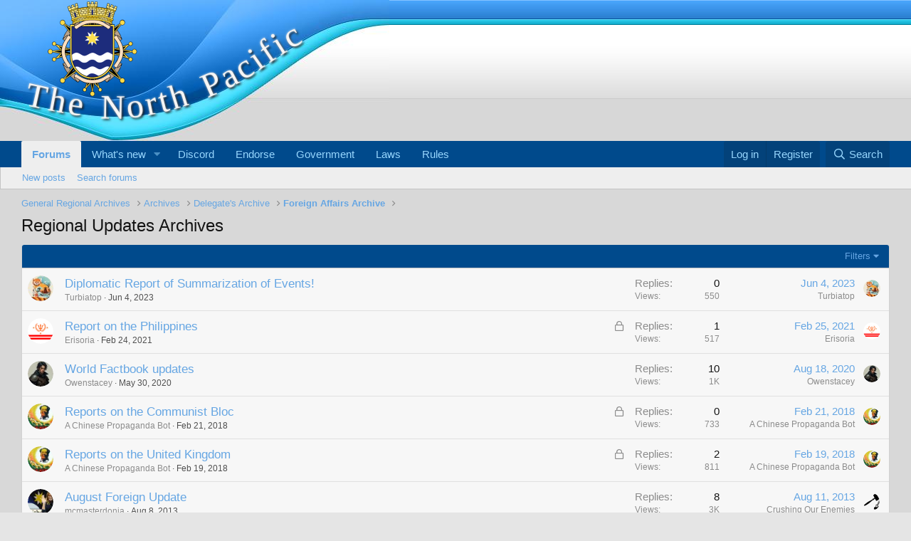

--- FILE ---
content_type: text/html; charset=utf-8
request_url: https://forum.thenorthpacific.org/forum/3006728/
body_size: 15523
content:
<!DOCTYPE html>
<html id="XF" lang="en-US" dir="LTR"
	data-app="public"
	data-template="forum_view"
	data-container-key="node-3006728"
	data-content-key="forum-3006728"
	data-logged-in="false"
	data-cookie-prefix="xf_"
	data-csrf="1769075825,8a9ebfec3902bb04f175ff79bb072f7e"
	class="has-no-js template-forum_view"
	>
<head>
	<meta charset="utf-8" />
	<meta http-equiv="X-UA-Compatible" content="IE=Edge" />
	<meta name="viewport" content="width=device-width, initial-scale=1, viewport-fit=cover">

	
	
	

	<title>Regional Updates Archives | The North Pacific</title>

	<link rel="manifest" href="/webmanifest.php">
	
		<meta name="theme-color" content="#004a8c" />
	

	<meta name="apple-mobile-web-app-title" content="The North Pacific">
	
		<link rel="apple-touch-icon" href="/styles/default/xenforo/logo.tnp.og.png" />
	

	
		<link rel="canonical" href="https://forum.thenorthpacific.org/forum/3006728/" />
	
		<link rel="alternate" type="application/rss+xml" title="RSS feed for Regional Updates Archives" href="/forum/3006728/index.rss" />
	

	
		
	
	
	<meta property="og:site_name" content="The North Pacific" />


	
	
		
	
	
	<meta property="og:type" content="website" />


	
	
		
	
	
	
		<meta property="og:title" content="Regional Updates Archives" />
		<meta property="twitter:title" content="Regional Updates Archives" />
	


	
	
	
		
	
	
	<meta property="og:url" content="https://forum.thenorthpacific.org/forum/3006728/" />


	
	
		
	
	
	
		<meta property="og:image" content="https://forum.thenorthpacific.org/styles/default/xenforo/logo.tnp.og.png" />
		<meta property="twitter:image" content="https://forum.thenorthpacific.org/styles/default/xenforo/logo.tnp.og.png" />
		<meta property="twitter:card" content="summary" />
	


	

	
	

	


	<link rel="preload" href="/styles/fonts/fa/fa-regular-400.woff2?_v=5.15.3" as="font" type="font/woff2" crossorigin="anonymous" />


	<link rel="preload" href="/styles/fonts/fa/fa-solid-900.woff2?_v=5.15.3" as="font" type="font/woff2" crossorigin="anonymous" />


<link rel="preload" href="/styles/fonts/fa/fa-brands-400.woff2?_v=5.15.3" as="font" type="font/woff2" crossorigin="anonymous" />

	<link rel="stylesheet" href="/css.php?css=public%3Anormalize.css%2Cpublic%3Afa.css%2Cpublic%3Acore.less%2Cpublic%3Aapp.less&amp;s=1&amp;l=1&amp;d=1759264854&amp;k=c34cfd210c2df647f006de89b3c763a2d6473435" />

	<link rel="stylesheet" href="/css.php?css=public%3Astructured_list.less%2Cpublic%3Aextra.less&amp;s=1&amp;l=1&amp;d=1759264854&amp;k=71f86fcde648ed0ba14e247d8164ad3800eafa53" />

	
		<script src="/js/xf/preamble.min.js?_v=639b39fb"></script>
	


	
		<link rel="icon" type="image/png" href="https://forum.thenorthpacific.org/styles/default/xenforo/favicon.ico" sizes="32x32" />
	
	
</head>
<body data-template="forum_view">

<div class="p-pageWrapper" id="top">





<header class="p-header" id="header">
	<div class="p-header-inner">
		<div class="p-header-content">

			<div class="p-header-logo p-header-logo--image">
				<a href="https://forum.thenorthpacific.org">
					<img src="/styles/default/xenforo/logo.tnp.png" srcset="" alt="The North Pacific"
						width="" height="" />
				</a>
			</div>

			
		</div>
	</div>
</header>





	<div class="p-navSticky p-navSticky--primary" data-xf-init="sticky-header">
		
	<nav class="p-nav">
		<div class="p-nav-inner">
			<button type="button" class="button--plain p-nav-menuTrigger button" data-xf-click="off-canvas" data-menu=".js-headerOffCanvasMenu" tabindex="0" aria-label="Menu"><span class="button-text">
				<i aria-hidden="true"></i>
			</span></button>

			<div class="p-nav-smallLogo">
				<a href="https://forum.thenorthpacific.org">
					<img src="/styles/default/xenforo/logo.tnp.png" srcset="" alt="The North Pacific"
						width="" height="" />
				</a>
			</div>

			<div class="p-nav-scroller hScroller" data-xf-init="h-scroller" data-auto-scroll=".p-navEl.is-selected">
				<div class="hScroller-scroll">
					<ul class="p-nav-list js-offCanvasNavSource">
					
						<li>
							
	<div class="p-navEl is-selected" data-has-children="true">
		

			
	
	<a href="/"
		class="p-navEl-link p-navEl-link--splitMenu "
		
		
		data-nav-id="forums">Forums</a>


			<a data-xf-key="1"
				data-xf-click="menu"
				data-menu-pos-ref="< .p-navEl"
				class="p-navEl-splitTrigger"
				role="button"
				tabindex="0"
				aria-label="Toggle expanded"
				aria-expanded="false"
				aria-haspopup="true"></a>

		
		
			<div class="menu menu--structural" data-menu="menu" aria-hidden="true">
				<div class="menu-content">
					
						
	
	
	<a href="/whats-new/posts/"
		class="menu-linkRow u-indentDepth0 js-offCanvasCopy "
		
		
		data-nav-id="newPosts">New posts</a>

	

					
						
	
	
	<a href="/search/?type=post"
		class="menu-linkRow u-indentDepth0 js-offCanvasCopy "
		
		
		data-nav-id="searchForums">Search forums</a>

	

					
				</div>
			</div>
		
	</div>

						</li>
					
						<li>
							
	<div class="p-navEl " data-has-children="true">
		

			
	
	<a href="/whats-new/"
		class="p-navEl-link p-navEl-link--splitMenu "
		
		
		data-nav-id="whatsNew">What's new</a>


			<a data-xf-key="2"
				data-xf-click="menu"
				data-menu-pos-ref="< .p-navEl"
				class="p-navEl-splitTrigger"
				role="button"
				tabindex="0"
				aria-label="Toggle expanded"
				aria-expanded="false"
				aria-haspopup="true"></a>

		
		
			<div class="menu menu--structural" data-menu="menu" aria-hidden="true">
				<div class="menu-content">
					
						
	
	
	<a href="/whats-new/posts/"
		class="menu-linkRow u-indentDepth0 js-offCanvasCopy "
		 rel="nofollow"
		
		data-nav-id="whatsNewPosts">New posts</a>

	

					
						
	
	
	<a href="/whats-new/latest-activity"
		class="menu-linkRow u-indentDepth0 js-offCanvasCopy "
		 rel="nofollow"
		
		data-nav-id="latestActivity">Latest activity</a>

	

					
				</div>
			</div>
		
	</div>

						</li>
					
						<li>
							
	<div class="p-navEl " >
		

			
	
	<a href="https://discord.gg/pUvyfKBG5J"
		class="p-navEl-link "
		
		data-xf-key="3"
		data-nav-id="Discord">Discord</a>


			

		
		
	</div>

						</li>
					
						<li>
							
	<div class="p-navEl " >
		

			
	
	<a href="https://forum.thenorthpacific.org/pages/endorse/"
		class="p-navEl-link "
		
		data-xf-key="4"
		data-nav-id="Endorse">Endorse</a>


			

		
		
	</div>

						</li>
					
						<li>
							
	<div class="p-navEl " >
		

			
	
	<a href="https://forum.thenorthpacific.org/pages/govt/"
		class="p-navEl-link "
		
		data-xf-key="5"
		data-nav-id="Government">Government</a>


			

		
		
	</div>

						</li>
					
						<li>
							
	<div class="p-navEl " >
		

			
	
	<a href="https://forum.thenorthpacific.org/pages/laws/"
		class="p-navEl-link "
		
		data-xf-key="6"
		data-nav-id="Laws">Laws</a>


			

		
		
	</div>

						</li>
					
						<li>
							
	<div class="p-navEl " >
		

			
	
	<a href="https://forum.thenorthpacific.org/boardrules/"
		class="p-navEl-link "
		
		data-xf-key="7"
		data-nav-id="Rules">Rules</a>


			

		
		
	</div>

						</li>
					
					</ul>
				</div>
			</div>

			<div class="p-nav-opposite">
				<div class="p-navgroup p-account p-navgroup--guest">
					
						<a href="/login/" class="p-navgroup-link p-navgroup-link--textual p-navgroup-link--logIn"
							data-xf-click="overlay" data-follow-redirects="on">
							<span class="p-navgroup-linkText">Log in</span>
						</a>
						
							<a href="/register/" class="p-navgroup-link p-navgroup-link--textual p-navgroup-link--register"
								data-xf-click="overlay" data-follow-redirects="on">
								<span class="p-navgroup-linkText">Register</span>
							</a>
						
					
				</div>

				<div class="p-navgroup p-discovery">
					<a href="/whats-new/"
						class="p-navgroup-link p-navgroup-link--iconic p-navgroup-link--whatsnew"
						aria-label="What&#039;s new"
						title="What&#039;s new">
						<i aria-hidden="true"></i>
						<span class="p-navgroup-linkText">What's new</span>
					</a>

					
						<a href="/search/"
							class="p-navgroup-link p-navgroup-link--iconic p-navgroup-link--search"
							data-xf-click="menu"
							data-xf-key="/"
							aria-label="Search"
							aria-expanded="false"
							aria-haspopup="true"
							title="Search">
							<i aria-hidden="true"></i>
							<span class="p-navgroup-linkText">Search</span>
						</a>
						<div class="menu menu--structural menu--wide" data-menu="menu" aria-hidden="true">
							<form action="/search/search" method="post"
								class="menu-content"
								data-xf-init="quick-search">

								<h3 class="menu-header">Search</h3>
								
								<div class="menu-row">
									
										<div class="inputGroup inputGroup--joined">
											<input type="text" class="input" name="keywords" placeholder="Search…" aria-label="Search" data-menu-autofocus="true" />
											
			<select name="constraints" class="js-quickSearch-constraint input" aria-label="Search within">
				<option value="">Everywhere</option>
<option value="{&quot;search_type&quot;:&quot;post&quot;}">Threads</option>
<option value="{&quot;search_type&quot;:&quot;post&quot;,&quot;c&quot;:{&quot;nodes&quot;:[3006728],&quot;child_nodes&quot;:1}}">This forum</option>

			</select>
		
										</div>
									
								</div>

								
								<div class="menu-row">
									<label class="iconic"><input type="checkbox"  name="c[title_only]" value="1" /><i aria-hidden="true"></i><span class="iconic-label">Search titles only

												
													<span tabindex="0" role="button"
														data-xf-init="tooltip" data-trigger="hover focus click" title="Tags will also be searched in content where tags are supported">

														<i class="fa--xf far fa-question-circle u-muted u-smaller" aria-hidden="true"></i>
													</span></span></label>

								</div>
								
								<div class="menu-row">
									<div class="inputGroup">
										<span class="inputGroup-text" id="ctrl_search_menu_by_member">By:</span>
										<input type="text" class="input" name="c[users]" data-xf-init="auto-complete" placeholder="Member" aria-labelledby="ctrl_search_menu_by_member" />
									</div>
								</div>
								<div class="menu-footer">
									<span class="menu-footer-controls">
										<button type="submit" class="button--primary button button--icon button--icon--search"><span class="button-text">Search</span></button>
										<a href="/search/" class="button"><span class="button-text">Advanced search…</span></a>
									</span>
								</div>

								<input type="hidden" name="_xfToken" value="1769075825,8a9ebfec3902bb04f175ff79bb072f7e" />
							</form>
						</div>
					
				</div>
			</div>
		</div>
	</nav>

	</div>
	
	
		<div class="p-sectionLinks">
			<div class="p-sectionLinks-inner hScroller" data-xf-init="h-scroller">
				<div class="hScroller-scroll">
					<ul class="p-sectionLinks-list">
					
						<li>
							
	<div class="p-navEl " >
		

			
	
	<a href="/whats-new/posts/"
		class="p-navEl-link "
		
		data-xf-key="alt+1"
		data-nav-id="newPosts">New posts</a>


			

		
		
	</div>

						</li>
					
						<li>
							
	<div class="p-navEl " >
		

			
	
	<a href="/search/?type=post"
		class="p-navEl-link "
		
		data-xf-key="alt+2"
		data-nav-id="searchForums">Search forums</a>


			

		
		
	</div>

						</li>
					
					</ul>
				</div>
			</div>
		</div>
	



<div class="offCanvasMenu offCanvasMenu--nav js-headerOffCanvasMenu" data-menu="menu" aria-hidden="true" data-ocm-builder="navigation">
	<div class="offCanvasMenu-backdrop" data-menu-close="true"></div>
	<div class="offCanvasMenu-content">
		<div class="offCanvasMenu-header">
			Menu
			<a class="offCanvasMenu-closer" data-menu-close="true" role="button" tabindex="0" aria-label="Close"></a>
		</div>
		
			<div class="p-offCanvasRegisterLink">
				<div class="offCanvasMenu-linkHolder">
					<a href="/login/" class="offCanvasMenu-link" data-xf-click="overlay" data-menu-close="true">
						Log in
					</a>
				</div>
				<hr class="offCanvasMenu-separator" />
				
					<div class="offCanvasMenu-linkHolder">
						<a href="/register/" class="offCanvasMenu-link" data-xf-click="overlay" data-menu-close="true">
							Register
						</a>
					</div>
					<hr class="offCanvasMenu-separator" />
				
			</div>
		
		<div class="js-offCanvasNavTarget"></div>
		<div class="offCanvasMenu-installBanner js-installPromptContainer" style="display: none;" data-xf-init="install-prompt">
			<div class="offCanvasMenu-installBanner-header">Install the app</div>
			<button type="button" class="js-installPromptButton button"><span class="button-text">Install</span></button>
			<template class="js-installTemplateIOS">
				<div class="overlay-title">How to install the app on iOS</div>
				<div class="block-body">
					<div class="block-row">
						<p>
							Follow along with the video below to see how to install our site as a web app on your home screen.
						</p>
						<p style="text-align: center">
							<img src="/styles/default/xenforo/add_to_home.gif" width="222" height="480" />
						</p>
						<p>
							<small><strong>Note:</strong> This feature currently requires accessing the site using the built-in Safari browser.</small>
						</p>
					</div>
				</div>
			</template>
		</div>
	</div>
</div>

<div class="p-body">
	<div class="p-body-inner">
		<!--XF:EXTRA_OUTPUT-->

		

		

		
		
	
		<ul class="p-breadcrumbs "
			itemscope itemtype="https://schema.org/BreadcrumbList">
		
			

			
			

			

			
			
				
				
	<li itemprop="itemListElement" itemscope itemtype="https://schema.org/ListItem">
		<a href="/#general-regional-archives.39742" itemprop="item">
			<span itemprop="name">General Regional Archives</span>
		</a>
		<meta itemprop="position" content="1" />
	</li>

			
				
				
	<li itemprop="itemListElement" itemscope itemtype="https://schema.org/ListItem">
		<a href="/forum/3024527/" itemprop="item">
			<span itemprop="name">Archives</span>
		</a>
		<meta itemprop="position" content="2" />
	</li>

			
				
				
	<li itemprop="itemListElement" itemscope itemtype="https://schema.org/ListItem">
		<a href="/forum/39628/" itemprop="item">
			<span itemprop="name">Delegate&#039;s Archive</span>
		</a>
		<meta itemprop="position" content="3" />
	</li>

			
				
				
	<li itemprop="itemListElement" itemscope itemtype="https://schema.org/ListItem">
		<a href="/forum/5000709/" itemprop="item">
			<span itemprop="name">Foreign Affairs Archive</span>
		</a>
		<meta itemprop="position" content="4" />
	</li>

			

		
		</ul>
	

		

		
	<noscript class="js-jsWarning"><div class="blockMessage blockMessage--important blockMessage--iconic u-noJsOnly">JavaScript is disabled. For a better experience, please enable JavaScript in your browser before proceeding.</div></noscript>

		
	<div class="blockMessage blockMessage--important blockMessage--iconic js-browserWarning" style="display: none">You are using an out of date browser. It  may not display this or other websites correctly.<br />You should upgrade or use an <a href="https://www.google.com/chrome/" target="_blank" rel="noopener">alternative browser</a>.</div>


		
			<div class="p-body-header">
			
				
					<div class="p-title ">
					
						
							<h1 class="p-title-value">Regional Updates Archives</h1>
						
						
					
					</div>
				

				
			
			</div>
		

		<div class="p-body-main  ">
			
			<div class="p-body-contentCol"></div>
			

			

			<div class="p-body-content">
				
				<div class="p-body-pageContent">







	
	
	






	

	
		
	

















<div class="block " data-xf-init="" data-type="thread" data-href="/inline-mod/">

	<div class="block-outer"></div>

	<div class="block-container">

		
			<div class="block-filterBar">
				<div class="filterBar">
					

					<a class="filterBar-menuTrigger" data-xf-click="menu" role="button" tabindex="0" aria-expanded="false" aria-haspopup="true">Filters</a>
					<div class="menu menu--wide" data-menu="menu" aria-hidden="true"
						data-href="/forum/3006728/filters"
						data-load-target=".js-filterMenuBody">
						<div class="menu-content">
							<h4 class="menu-header">Show only:</h4>
							<div class="js-filterMenuBody">
								<div class="menu-row">Loading…</div>
							</div>
						</div>
					</div>
				</div>
			</div>
		

		

		<div class="block-body">
			
				<div class="structItemContainer">
					

	

	



					
						

						<div class="structItemContainer-group js-threadList">
							
								
									

	

	<div class="structItem structItem--thread js-inlineModContainer js-threadListItem-9197145" data-author="Turbiatop">

	
		<div class="structItem-cell structItem-cell--icon">
			<div class="structItem-iconContainer">
				<a href="/profile/5063256/" class="avatar avatar--s" data-user-id="5063256" data-xf-init="member-tooltip">
			<img src="/data/avatars/s/5063/5063256.jpg?1657794085" srcset="/data/avatars/m/5063/5063256.jpg?1657794085 2x" alt="Turbiatop" class="avatar-u5063256-s" width="48" height="48" loading="lazy" /> 
		</a>
				
			</div>
		</div>
	

	
		<div class="structItem-cell structItem-cell--main" data-xf-init="touch-proxy">
			

			<div class="structItem-title">
				
				
				<a href="/topic/9197145/" class="" data-tp-primary="on" data-xf-init="preview-tooltip" data-preview-url="/topic/9197145/preview">Diplomatic Report of Summarization of Events!</a>
			</div>

			<div class="structItem-minor">
				

				
					<ul class="structItem-parts">
						<li><a href="/profile/5063256/" class="username " dir="auto" data-user-id="5063256" data-xf-init="member-tooltip">Turbiatop</a></li>
						<li class="structItem-startDate"><a href="/topic/9197145/" rel="nofollow"><time  class="u-dt" dir="auto" datetime="2023-06-04T21:47:02-0400" data-time="1685929622" data-date-string="Jun 4, 2023" data-time-string="9:47 PM" title="Jun 4, 2023 at 9:47 PM">Jun 4, 2023</time></a></li>
						
					</ul>

					
				
			</div>
		</div>
	

	
		<div class="structItem-cell structItem-cell--meta" title="First message reaction score: 4">
			<dl class="pairs pairs--justified">
				<dt>Replies</dt>
				<dd>0</dd>
			</dl>
			<dl class="pairs pairs--justified structItem-minor">
				<dt>Views</dt>
				<dd>550</dd>
			</dl>
		</div>
	

	
		<div class="structItem-cell structItem-cell--latest">
			
				<a href="/topic/9197145/latest" rel="nofollow"><time  class="structItem-latestDate u-dt" dir="auto" datetime="2023-06-04T21:47:02-0400" data-time="1685929622" data-date-string="Jun 4, 2023" data-time-string="9:47 PM" title="Jun 4, 2023 at 9:47 PM">Jun 4, 2023</time></a>
				<div class="structItem-minor">
					
						<a href="/profile/5063256/" class="username " dir="auto" data-user-id="5063256" data-xf-init="member-tooltip">Turbiatop</a>
					
				</div>
			
		</div>
	

	
		<div class="structItem-cell structItem-cell--icon structItem-cell--iconEnd">
			<div class="structItem-iconContainer">
				
					<a href="/profile/5063256/" class="avatar avatar--xxs" data-user-id="5063256" data-xf-init="member-tooltip">
			<img src="/data/avatars/s/5063/5063256.jpg?1657794085"  alt="Turbiatop" class="avatar-u5063256-s" width="48" height="48" loading="lazy" /> 
		</a>
				
			</div>
		</div>
	

	</div>

								
									

	

	<div class="structItem structItem--thread js-inlineModContainer js-threadListItem-9194403" data-author="Erisoria">

	
		<div class="structItem-cell structItem-cell--icon">
			<div class="structItem-iconContainer">
				<a href="/profile/5065230/" class="avatar avatar--s" data-user-id="5065230" data-xf-init="member-tooltip">
			<img src="/data/avatars/s/5065/5065230.jpg?1622446069" srcset="/data/avatars/m/5065/5065230.jpg?1622446069 2x" alt="Erisoria" class="avatar-u5065230-s" width="48" height="48" loading="lazy" /> 
		</a>
				
			</div>
		</div>
	

	
		<div class="structItem-cell structItem-cell--main" data-xf-init="touch-proxy">
			
				<ul class="structItem-statuses">
				
				
					
					
					
					
					
						<li>
							<i class="structItem-status structItem-status--locked" aria-hidden="true" title="Locked"></i>
							<span class="u-srOnly">Locked</span>
						</li>
					

					
						
					

					
					

					
					
						
							
						
					
				
				
				</ul>
			

			<div class="structItem-title">
				
				
				<a href="/topic/9194403/" class="" data-tp-primary="on" data-xf-init="preview-tooltip" data-preview-url="/topic/9194403/preview">Report on the Philippines</a>
			</div>

			<div class="structItem-minor">
				

				
					<ul class="structItem-parts">
						<li><a href="/profile/5065230/" class="username " dir="auto" data-user-id="5065230" data-xf-init="member-tooltip">Erisoria</a></li>
						<li class="structItem-startDate"><a href="/topic/9194403/" rel="nofollow"><time  class="u-dt" dir="auto" datetime="2021-02-24T09:11:09-0500" data-time="1614175869" data-date-string="Feb 24, 2021" data-time-string="9:11 AM" title="Feb 24, 2021 at 9:11 AM">Feb 24, 2021</time></a></li>
						
					</ul>

					
				
			</div>
		</div>
	

	
		<div class="structItem-cell structItem-cell--meta" title="First message reaction score: 1">
			<dl class="pairs pairs--justified">
				<dt>Replies</dt>
				<dd>1</dd>
			</dl>
			<dl class="pairs pairs--justified structItem-minor">
				<dt>Views</dt>
				<dd>517</dd>
			</dl>
		</div>
	

	
		<div class="structItem-cell structItem-cell--latest">
			
				<a href="/topic/9194403/latest" rel="nofollow"><time  class="structItem-latestDate u-dt" dir="auto" datetime="2021-02-25T08:44:47-0500" data-time="1614260687" data-date-string="Feb 25, 2021" data-time-string="8:44 AM" title="Feb 25, 2021 at 8:44 AM">Feb 25, 2021</time></a>
				<div class="structItem-minor">
					
						<a href="/profile/5065230/" class="username " dir="auto" data-user-id="5065230" data-xf-init="member-tooltip">Erisoria</a>
					
				</div>
			
		</div>
	

	
		<div class="structItem-cell structItem-cell--icon structItem-cell--iconEnd">
			<div class="structItem-iconContainer">
				
					<a href="/profile/5065230/" class="avatar avatar--xxs" data-user-id="5065230" data-xf-init="member-tooltip">
			<img src="/data/avatars/s/5065/5065230.jpg?1622446069"  alt="Erisoria" class="avatar-u5065230-s" width="48" height="48" loading="lazy" /> 
		</a>
				
			</div>
		</div>
	

	</div>

								
									

	

	<div class="structItem structItem--thread js-inlineModContainer js-threadListItem-9192344" data-author="Owenstacey">

	
		<div class="structItem-cell structItem-cell--icon">
			<div class="structItem-iconContainer">
				<a href="/profile/3318453/" class="avatar avatar--s" data-user-id="3318453" data-xf-init="member-tooltip">
			<img src="/data/avatars/s/3318/3318453.jpg?1736078051" srcset="/data/avatars/m/3318/3318453.jpg?1736078051 2x" alt="Owenstacey" class="avatar-u3318453-s" width="48" height="48" loading="lazy" /> 
		</a>
				
			</div>
		</div>
	

	
		<div class="structItem-cell structItem-cell--main" data-xf-init="touch-proxy">
			

			<div class="structItem-title">
				
				
				<a href="/topic/9192344/" class="" data-tp-primary="on" data-xf-init="preview-tooltip" data-preview-url="/topic/9192344/preview">World Factbook updates</a>
			</div>

			<div class="structItem-minor">
				

				
					<ul class="structItem-parts">
						<li><a href="/profile/3318453/" class="username " dir="auto" data-user-id="3318453" data-xf-init="member-tooltip">Owenstacey</a></li>
						<li class="structItem-startDate"><a href="/topic/9192344/" rel="nofollow"><time  class="u-dt" dir="auto" datetime="2020-05-30T10:28:16-0400" data-time="1590848896" data-date-string="May 30, 2020" data-time-string="10:28 AM" title="May 30, 2020 at 10:28 AM">May 30, 2020</time></a></li>
						
					</ul>

					
				
			</div>
		</div>
	

	
		<div class="structItem-cell structItem-cell--meta" title="First message reaction score: 1">
			<dl class="pairs pairs--justified">
				<dt>Replies</dt>
				<dd>10</dd>
			</dl>
			<dl class="pairs pairs--justified structItem-minor">
				<dt>Views</dt>
				<dd>1K</dd>
			</dl>
		</div>
	

	
		<div class="structItem-cell structItem-cell--latest">
			
				<a href="/topic/9192344/latest" rel="nofollow"><time  class="structItem-latestDate u-dt" dir="auto" datetime="2020-08-18T06:16:58-0400" data-time="1597745818" data-date-string="Aug 18, 2020" data-time-string="6:16 AM" title="Aug 18, 2020 at 6:16 AM">Aug 18, 2020</time></a>
				<div class="structItem-minor">
					
						<a href="/profile/3318453/" class="username " dir="auto" data-user-id="3318453" data-xf-init="member-tooltip">Owenstacey</a>
					
				</div>
			
		</div>
	

	
		<div class="structItem-cell structItem-cell--icon structItem-cell--iconEnd">
			<div class="structItem-iconContainer">
				
					<a href="/profile/3318453/" class="avatar avatar--xxs" data-user-id="3318453" data-xf-init="member-tooltip">
			<img src="/data/avatars/s/3318/3318453.jpg?1736078051"  alt="Owenstacey" class="avatar-u3318453-s" width="48" height="48" loading="lazy" /> 
		</a>
				
			</div>
		</div>
	

	</div>

								
									

	

	<div class="structItem structItem--thread js-inlineModContainer js-threadListItem-9119803" data-author="A Chinese Propaganda Bot">

	
		<div class="structItem-cell structItem-cell--icon">
			<div class="structItem-iconContainer">
				<a href="/profile/5060878/" class="avatar avatar--s" data-user-id="5060878" data-xf-init="member-tooltip">
			<img src="/data/avatars/s/5060/5060878.jpg?1545609239" srcset="/data/avatars/m/5060/5060878.jpg?1545609239 2x" alt="A Chinese Propaganda Bot" class="avatar-u5060878-s" width="48" height="48" loading="lazy" /> 
		</a>
				
			</div>
		</div>
	

	
		<div class="structItem-cell structItem-cell--main" data-xf-init="touch-proxy">
			
				<ul class="structItem-statuses">
				
				
					
					
					
					
					
						<li>
							<i class="structItem-status structItem-status--locked" aria-hidden="true" title="Locked"></i>
							<span class="u-srOnly">Locked</span>
						</li>
					

					
						
					

					
					

					
					
						
							
						
					
				
				
				</ul>
			

			<div class="structItem-title">
				
				
				<a href="/topic/9119803/" class="" data-tp-primary="on" data-xf-init="preview-tooltip" data-preview-url="/topic/9119803/preview">Reports on the Communist Bloc</a>
			</div>

			<div class="structItem-minor">
				

				
					<ul class="structItem-parts">
						<li><a href="/profile/5060878/" class="username " dir="auto" data-user-id="5060878" data-xf-init="member-tooltip">A Chinese Propaganda Bot</a></li>
						<li class="structItem-startDate"><a href="/topic/9119803/" rel="nofollow"><time  class="u-dt" dir="auto" datetime="2018-02-21T17:31:00-0500" data-time="1519252260" data-date-string="Feb 21, 2018" data-time-string="5:31 PM" title="Feb 21, 2018 at 5:31 PM">Feb 21, 2018</time></a></li>
						
					</ul>

					
				
			</div>
		</div>
	

	
		<div class="structItem-cell structItem-cell--meta" title="First message reaction score: 0">
			<dl class="pairs pairs--justified">
				<dt>Replies</dt>
				<dd>0</dd>
			</dl>
			<dl class="pairs pairs--justified structItem-minor">
				<dt>Views</dt>
				<dd>733</dd>
			</dl>
		</div>
	

	
		<div class="structItem-cell structItem-cell--latest">
			
				<a href="/topic/9119803/latest" rel="nofollow"><time  class="structItem-latestDate u-dt" dir="auto" datetime="2018-02-21T17:31:00-0500" data-time="1519252260" data-date-string="Feb 21, 2018" data-time-string="5:31 PM" title="Feb 21, 2018 at 5:31 PM">Feb 21, 2018</time></a>
				<div class="structItem-minor">
					
						<a href="/profile/5060878/" class="username " dir="auto" data-user-id="5060878" data-xf-init="member-tooltip">A Chinese Propaganda Bot</a>
					
				</div>
			
		</div>
	

	
		<div class="structItem-cell structItem-cell--icon structItem-cell--iconEnd">
			<div class="structItem-iconContainer">
				
					<a href="/profile/5060878/" class="avatar avatar--xxs" data-user-id="5060878" data-xf-init="member-tooltip">
			<img src="/data/avatars/s/5060/5060878.jpg?1545609239"  alt="A Chinese Propaganda Bot" class="avatar-u5060878-s" width="48" height="48" loading="lazy" /> 
		</a>
				
			</div>
		</div>
	

	</div>

								
									

	

	<div class="structItem structItem--thread js-inlineModContainer js-threadListItem-9119310" data-author="A Chinese Propaganda Bot">

	
		<div class="structItem-cell structItem-cell--icon">
			<div class="structItem-iconContainer">
				<a href="/profile/5060878/" class="avatar avatar--s" data-user-id="5060878" data-xf-init="member-tooltip">
			<img src="/data/avatars/s/5060/5060878.jpg?1545609239" srcset="/data/avatars/m/5060/5060878.jpg?1545609239 2x" alt="A Chinese Propaganda Bot" class="avatar-u5060878-s" width="48" height="48" loading="lazy" /> 
		</a>
				
			</div>
		</div>
	

	
		<div class="structItem-cell structItem-cell--main" data-xf-init="touch-proxy">
			
				<ul class="structItem-statuses">
				
				
					
					
					
					
					
						<li>
							<i class="structItem-status structItem-status--locked" aria-hidden="true" title="Locked"></i>
							<span class="u-srOnly">Locked</span>
						</li>
					

					
						
					

					
					

					
					
						
							
						
					
				
				
				</ul>
			

			<div class="structItem-title">
				
				
				<a href="/topic/9119310/" class="" data-tp-primary="on" data-xf-init="preview-tooltip" data-preview-url="/topic/9119310/preview">Reports on the United Kingdom</a>
			</div>

			<div class="structItem-minor">
				

				
					<ul class="structItem-parts">
						<li><a href="/profile/5060878/" class="username " dir="auto" data-user-id="5060878" data-xf-init="member-tooltip">A Chinese Propaganda Bot</a></li>
						<li class="structItem-startDate"><a href="/topic/9119310/" rel="nofollow"><time  class="u-dt" dir="auto" datetime="2018-02-19T21:29:00-0500" data-time="1519093740" data-date-string="Feb 19, 2018" data-time-string="9:29 PM" title="Feb 19, 2018 at 9:29 PM">Feb 19, 2018</time></a></li>
						
					</ul>

					
				
			</div>
		</div>
	

	
		<div class="structItem-cell structItem-cell--meta" title="First message reaction score: 0">
			<dl class="pairs pairs--justified">
				<dt>Replies</dt>
				<dd>2</dd>
			</dl>
			<dl class="pairs pairs--justified structItem-minor">
				<dt>Views</dt>
				<dd>811</dd>
			</dl>
		</div>
	

	
		<div class="structItem-cell structItem-cell--latest">
			
				<a href="/topic/9119310/latest" rel="nofollow"><time  class="structItem-latestDate u-dt" dir="auto" datetime="2018-02-19T23:46:00-0500" data-time="1519101960" data-date-string="Feb 19, 2018" data-time-string="11:46 PM" title="Feb 19, 2018 at 11:46 PM">Feb 19, 2018</time></a>
				<div class="structItem-minor">
					
						<a href="/profile/5060878/" class="username " dir="auto" data-user-id="5060878" data-xf-init="member-tooltip">A Chinese Propaganda Bot</a>
					
				</div>
			
		</div>
	

	
		<div class="structItem-cell structItem-cell--icon structItem-cell--iconEnd">
			<div class="structItem-iconContainer">
				
					<a href="/profile/5060878/" class="avatar avatar--xxs" data-user-id="5060878" data-xf-init="member-tooltip">
			<img src="/data/avatars/s/5060/5060878.jpg?1545609239"  alt="A Chinese Propaganda Bot" class="avatar-u5060878-s" width="48" height="48" loading="lazy" /> 
		</a>
				
			</div>
		</div>
	

	</div>

								
									

	

	<div class="structItem structItem--thread js-inlineModContainer js-threadListItem-7089043" data-author="mcmasterdonia">

	
		<div class="structItem-cell structItem-cell--icon">
			<div class="structItem-iconContainer">
				<a href="/profile/3108012/" class="avatar avatar--s" data-user-id="3108012" data-xf-init="member-tooltip">
			<img src="/data/avatars/s/3108/3108012.jpg?1577947587" srcset="/data/avatars/m/3108/3108012.jpg?1577947587 2x" alt="mcmasterdonia" class="avatar-u3108012-s" width="48" height="48" loading="lazy" /> 
		</a>
				
			</div>
		</div>
	

	
		<div class="structItem-cell structItem-cell--main" data-xf-init="touch-proxy">
			

			<div class="structItem-title">
				
				
				<a href="/topic/7089043/" class="" data-tp-primary="on" data-xf-init="preview-tooltip" data-preview-url="/topic/7089043/preview">August Foreign Update</a>
			</div>

			<div class="structItem-minor">
				

				
					<ul class="structItem-parts">
						<li><a href="/profile/3108012/" class="username " dir="auto" data-user-id="3108012" data-xf-init="member-tooltip"><span class="username--staff username--moderator username--admin">mcmasterdonia</span></a></li>
						<li class="structItem-startDate"><a href="/topic/7089043/" rel="nofollow"><time  class="u-dt" dir="auto" datetime="2013-08-08T06:42:00-0400" data-time="1375958520" data-date-string="Aug 8, 2013" data-time-string="6:42 AM" title="Aug 8, 2013 at 6:42 AM">Aug 8, 2013</time></a></li>
						
					</ul>

					
				
			</div>
		</div>
	

	
		<div class="structItem-cell structItem-cell--meta" title="First message reaction score: 0">
			<dl class="pairs pairs--justified">
				<dt>Replies</dt>
				<dd>8</dd>
			</dl>
			<dl class="pairs pairs--justified structItem-minor">
				<dt>Views</dt>
				<dd>3K</dd>
			</dl>
		</div>
	

	
		<div class="structItem-cell structItem-cell--latest">
			
				<a href="/topic/7089043/latest" rel="nofollow"><time  class="structItem-latestDate u-dt" dir="auto" datetime="2013-08-11T10:32:00-0400" data-time="1376231520" data-date-string="Aug 11, 2013" data-time-string="10:32 AM" title="Aug 11, 2013 at 10:32 AM">Aug 11, 2013</time></a>
				<div class="structItem-minor">
					
						<a href="/profile/3148393/" class="username " dir="auto" data-user-id="3148393" data-xf-init="member-tooltip"><span class="username--moderator">Crushing Our Enemies</span></a>
					
				</div>
			
		</div>
	

	
		<div class="structItem-cell structItem-cell--icon structItem-cell--iconEnd">
			<div class="structItem-iconContainer">
				
					<a href="/profile/3148393/" class="avatar avatar--xxs" data-user-id="3148393" data-xf-init="member-tooltip">
			<img src="/data/avatars/s/3148/3148393.jpg?1538374597"  alt="Crushing Our Enemies" class="avatar-u3148393-s" width="48" height="48" loading="lazy" /> 
		</a>
				
			</div>
		</div>
	

	</div>

								
									

	

	<div class="structItem structItem--thread js-inlineModContainer js-threadListItem-6966011" data-author="Isimud">

	
		<div class="structItem-cell structItem-cell--icon">
			<div class="structItem-iconContainer">
				<a href="/profile/198098/" class="avatar avatar--s avatar--default avatar--default--dynamic" data-user-id="198098" data-xf-init="member-tooltip" style="background-color: #9966cc; color: #402060">
			<span class="avatar-u198098-s" role="img" aria-label="Isimud">I</span> 
		</a>
				
			</div>
		</div>
	

	
		<div class="structItem-cell structItem-cell--main" data-xf-init="touch-proxy">
			
				<ul class="structItem-statuses">
				
				
					
					
					
					
					
						<li>
							<i class="structItem-status structItem-status--locked" aria-hidden="true" title="Locked"></i>
							<span class="u-srOnly">Locked</span>
						</li>
					

					
						
					

					
					

					
					
						
							
						
					
				
				
				</ul>
			

			<div class="structItem-title">
				
				
				<a href="/topic/6966011/" class="" data-tp-primary="on" data-xf-init="preview-tooltip" data-preview-url="/topic/6966011/preview">Europeia Report</a>
			</div>

			<div class="structItem-minor">
				

				
					<ul class="structItem-parts">
						<li><a href="/profile/198098/" class="username " dir="auto" data-user-id="198098" data-xf-init="member-tooltip">Isimud</a></li>
						<li class="structItem-startDate"><a href="/topic/6966011/" rel="nofollow"><time  class="u-dt" dir="auto" datetime="2012-09-29T19:25:00-0400" data-time="1348961100" data-date-string="Sep 29, 2012" data-time-string="7:25 PM" title="Sep 29, 2012 at 7:25 PM">Sep 29, 2012</time></a></li>
						
					</ul>

					
				
			</div>
		</div>
	

	
		<div class="structItem-cell structItem-cell--meta" title="First message reaction score: 0">
			<dl class="pairs pairs--justified">
				<dt>Replies</dt>
				<dd>0</dd>
			</dl>
			<dl class="pairs pairs--justified structItem-minor">
				<dt>Views</dt>
				<dd>796</dd>
			</dl>
		</div>
	

	
		<div class="structItem-cell structItem-cell--latest">
			
				<a href="/topic/6966011/latest" rel="nofollow"><time  class="structItem-latestDate u-dt" dir="auto" datetime="2012-09-29T19:25:00-0400" data-time="1348961100" data-date-string="Sep 29, 2012" data-time-string="7:25 PM" title="Sep 29, 2012 at 7:25 PM">Sep 29, 2012</time></a>
				<div class="structItem-minor">
					
						<a href="/profile/198098/" class="username " dir="auto" data-user-id="198098" data-xf-init="member-tooltip">Isimud</a>
					
				</div>
			
		</div>
	

	
		<div class="structItem-cell structItem-cell--icon structItem-cell--iconEnd">
			<div class="structItem-iconContainer">
				
					<a href="/profile/198098/" class="avatar avatar--xxs avatar--default avatar--default--dynamic" data-user-id="198098" data-xf-init="member-tooltip" style="background-color: #9966cc; color: #402060">
			<span class="avatar-u198098-s" role="img" aria-label="Isimud">I</span> 
		</a>
				
			</div>
		</div>
	

	</div>

								
									

	

	<div class="structItem structItem--thread js-inlineModContainer js-threadListItem-6961061" data-author="mcmasterdonia">

	
		<div class="structItem-cell structItem-cell--icon">
			<div class="structItem-iconContainer">
				<a href="/profile/3108012/" class="avatar avatar--s" data-user-id="3108012" data-xf-init="member-tooltip">
			<img src="/data/avatars/s/3108/3108012.jpg?1577947587" srcset="/data/avatars/m/3108/3108012.jpg?1577947587 2x" alt="mcmasterdonia" class="avatar-u3108012-s" width="48" height="48" loading="lazy" /> 
		</a>
				
			</div>
		</div>
	

	
		<div class="structItem-cell structItem-cell--main" data-xf-init="touch-proxy">
			
				<ul class="structItem-statuses">
				
				
					
					
					
					
					
						<li>
							<i class="structItem-status structItem-status--locked" aria-hidden="true" title="Locked"></i>
							<span class="u-srOnly">Locked</span>
						</li>
					

					
						
					

					
					

					
					
						
							
						
					
				
				
				</ul>
			

			<div class="structItem-title">
				
				
				<a href="/topic/6961061/" class="" data-tp-primary="on" data-xf-init="preview-tooltip" data-preview-url="/topic/6961061/preview">Report on The Pacific</a>
			</div>

			<div class="structItem-minor">
				

				
					<ul class="structItem-parts">
						<li><a href="/profile/3108012/" class="username " dir="auto" data-user-id="3108012" data-xf-init="member-tooltip"><span class="username--staff username--moderator username--admin">mcmasterdonia</span></a></li>
						<li class="structItem-startDate"><a href="/topic/6961061/" rel="nofollow"><time  class="u-dt" dir="auto" datetime="2012-09-17T09:38:00-0400" data-time="1347889080" data-date-string="Sep 17, 2012" data-time-string="9:38 AM" title="Sep 17, 2012 at 9:38 AM">Sep 17, 2012</time></a></li>
						
					</ul>

					
				
			</div>
		</div>
	

	
		<div class="structItem-cell structItem-cell--meta" title="First message reaction score: 0">
			<dl class="pairs pairs--justified">
				<dt>Replies</dt>
				<dd>0</dd>
			</dl>
			<dl class="pairs pairs--justified structItem-minor">
				<dt>Views</dt>
				<dd>686</dd>
			</dl>
		</div>
	

	
		<div class="structItem-cell structItem-cell--latest">
			
				<a href="/topic/6961061/latest" rel="nofollow"><time  class="structItem-latestDate u-dt" dir="auto" datetime="2012-09-17T09:38:00-0400" data-time="1347889080" data-date-string="Sep 17, 2012" data-time-string="9:38 AM" title="Sep 17, 2012 at 9:38 AM">Sep 17, 2012</time></a>
				<div class="structItem-minor">
					
						<a href="/profile/3108012/" class="username " dir="auto" data-user-id="3108012" data-xf-init="member-tooltip"><span class="username--staff username--moderator username--admin">mcmasterdonia</span></a>
					
				</div>
			
		</div>
	

	
		<div class="structItem-cell structItem-cell--icon structItem-cell--iconEnd">
			<div class="structItem-iconContainer">
				
					<a href="/profile/3108012/" class="avatar avatar--xxs" data-user-id="3108012" data-xf-init="member-tooltip">
			<img src="/data/avatars/s/3108/3108012.jpg?1577947587"  alt="mcmasterdonia" class="avatar-u3108012-s" width="48" height="48" loading="lazy" /> 
		</a>
				
			</div>
		</div>
	

	</div>

								
									

	

	<div class="structItem structItem--thread js-inlineModContainer js-threadListItem-6961053" data-author="mcmasterdonia">

	
		<div class="structItem-cell structItem-cell--icon">
			<div class="structItem-iconContainer">
				<a href="/profile/3108012/" class="avatar avatar--s" data-user-id="3108012" data-xf-init="member-tooltip">
			<img src="/data/avatars/s/3108/3108012.jpg?1577947587" srcset="/data/avatars/m/3108/3108012.jpg?1577947587 2x" alt="mcmasterdonia" class="avatar-u3108012-s" width="48" height="48" loading="lazy" /> 
		</a>
				
			</div>
		</div>
	

	
		<div class="structItem-cell structItem-cell--main" data-xf-init="touch-proxy">
			
				<ul class="structItem-statuses">
				
				
					
					
					
					
					
						<li>
							<i class="structItem-status structItem-status--locked" aria-hidden="true" title="Locked"></i>
							<span class="u-srOnly">Locked</span>
						</li>
					

					
						
					

					
					

					
					
						
							
						
					
				
				
				</ul>
			

			<div class="structItem-title">
				
				
				<a href="/topic/6961053/" class="" data-tp-primary="on" data-xf-init="preview-tooltip" data-preview-url="/topic/6961053/preview">Report on The East Pacific</a>
			</div>

			<div class="structItem-minor">
				

				
					<ul class="structItem-parts">
						<li><a href="/profile/3108012/" class="username " dir="auto" data-user-id="3108012" data-xf-init="member-tooltip"><span class="username--staff username--moderator username--admin">mcmasterdonia</span></a></li>
						<li class="structItem-startDate"><a href="/topic/6961053/" rel="nofollow"><time  class="u-dt" dir="auto" datetime="2012-09-17T09:22:00-0400" data-time="1347888120" data-date-string="Sep 17, 2012" data-time-string="9:22 AM" title="Sep 17, 2012 at 9:22 AM">Sep 17, 2012</time></a></li>
						
					</ul>

					
				
			</div>
		</div>
	

	
		<div class="structItem-cell structItem-cell--meta" title="First message reaction score: 0">
			<dl class="pairs pairs--justified">
				<dt>Replies</dt>
				<dd>0</dd>
			</dl>
			<dl class="pairs pairs--justified structItem-minor">
				<dt>Views</dt>
				<dd>614</dd>
			</dl>
		</div>
	

	
		<div class="structItem-cell structItem-cell--latest">
			
				<a href="/topic/6961053/latest" rel="nofollow"><time  class="structItem-latestDate u-dt" dir="auto" datetime="2012-09-17T09:22:00-0400" data-time="1347888120" data-date-string="Sep 17, 2012" data-time-string="9:22 AM" title="Sep 17, 2012 at 9:22 AM">Sep 17, 2012</time></a>
				<div class="structItem-minor">
					
						<a href="/profile/3108012/" class="username " dir="auto" data-user-id="3108012" data-xf-init="member-tooltip"><span class="username--staff username--moderator username--admin">mcmasterdonia</span></a>
					
				</div>
			
		</div>
	

	
		<div class="structItem-cell structItem-cell--icon structItem-cell--iconEnd">
			<div class="structItem-iconContainer">
				
					<a href="/profile/3108012/" class="avatar avatar--xxs" data-user-id="3108012" data-xf-init="member-tooltip">
			<img src="/data/avatars/s/3108/3108012.jpg?1577947587"  alt="mcmasterdonia" class="avatar-u3108012-s" width="48" height="48" loading="lazy" /> 
		</a>
				
			</div>
		</div>
	

	</div>

								
									

	

	<div class="structItem structItem--thread js-inlineModContainer js-threadListItem-6961048" data-author="mcmasterdonia">

	
		<div class="structItem-cell structItem-cell--icon">
			<div class="structItem-iconContainer">
				<a href="/profile/3108012/" class="avatar avatar--s" data-user-id="3108012" data-xf-init="member-tooltip">
			<img src="/data/avatars/s/3108/3108012.jpg?1577947587" srcset="/data/avatars/m/3108/3108012.jpg?1577947587 2x" alt="mcmasterdonia" class="avatar-u3108012-s" width="48" height="48" loading="lazy" /> 
		</a>
				
			</div>
		</div>
	

	
		<div class="structItem-cell structItem-cell--main" data-xf-init="touch-proxy">
			
				<ul class="structItem-statuses">
				
				
					
					
					
					
					
						<li>
							<i class="structItem-status structItem-status--locked" aria-hidden="true" title="Locked"></i>
							<span class="u-srOnly">Locked</span>
						</li>
					

					
						
					

					
					

					
					
						
							
						
					
				
				
				</ul>
			

			<div class="structItem-title">
				
				
				<a href="/topic/6961048/" class="" data-tp-primary="on" data-xf-init="preview-tooltip" data-preview-url="/topic/6961048/preview">Report on The South Pacific</a>
			</div>

			<div class="structItem-minor">
				

				
					<ul class="structItem-parts">
						<li><a href="/profile/3108012/" class="username " dir="auto" data-user-id="3108012" data-xf-init="member-tooltip"><span class="username--staff username--moderator username--admin">mcmasterdonia</span></a></li>
						<li class="structItem-startDate"><a href="/topic/6961048/" rel="nofollow"><time  class="u-dt" dir="auto" datetime="2012-09-17T09:13:00-0400" data-time="1347887580" data-date-string="Sep 17, 2012" data-time-string="9:13 AM" title="Sep 17, 2012 at 9:13 AM">Sep 17, 2012</time></a></li>
						
					</ul>

					
				
			</div>
		</div>
	

	
		<div class="structItem-cell structItem-cell--meta" title="First message reaction score: 0">
			<dl class="pairs pairs--justified">
				<dt>Replies</dt>
				<dd>0</dd>
			</dl>
			<dl class="pairs pairs--justified structItem-minor">
				<dt>Views</dt>
				<dd>679</dd>
			</dl>
		</div>
	

	
		<div class="structItem-cell structItem-cell--latest">
			
				<a href="/topic/6961048/latest" rel="nofollow"><time  class="structItem-latestDate u-dt" dir="auto" datetime="2012-09-17T09:13:00-0400" data-time="1347887580" data-date-string="Sep 17, 2012" data-time-string="9:13 AM" title="Sep 17, 2012 at 9:13 AM">Sep 17, 2012</time></a>
				<div class="structItem-minor">
					
						<a href="/profile/3108012/" class="username " dir="auto" data-user-id="3108012" data-xf-init="member-tooltip"><span class="username--staff username--moderator username--admin">mcmasterdonia</span></a>
					
				</div>
			
		</div>
	

	
		<div class="structItem-cell structItem-cell--icon structItem-cell--iconEnd">
			<div class="structItem-iconContainer">
				
					<a href="/profile/3108012/" class="avatar avatar--xxs" data-user-id="3108012" data-xf-init="member-tooltip">
			<img src="/data/avatars/s/3108/3108012.jpg?1577947587"  alt="mcmasterdonia" class="avatar-u3108012-s" width="48" height="48" loading="lazy" /> 
		</a>
				
			</div>
		</div>
	

	</div>

								
									

	

	<div class="structItem structItem--thread js-inlineModContainer js-threadListItem-6960840" data-author="Chasmanthe">

	
		<div class="structItem-cell structItem-cell--icon">
			<div class="structItem-iconContainer">
				<a href="/profile/3129926/" class="avatar avatar--s" data-user-id="3129926" data-xf-init="member-tooltip">
			<img src="/data/avatars/s/3129/3129926.jpg?1538374570"  alt="Chasmanthe" class="avatar-u3129926-s" width="48" height="48" loading="lazy" /> 
		</a>
				
			</div>
		</div>
	

	
		<div class="structItem-cell structItem-cell--main" data-xf-init="touch-proxy">
			
				<ul class="structItem-statuses">
				
				
					
					
					
					
					
						<li>
							<i class="structItem-status structItem-status--locked" aria-hidden="true" title="Locked"></i>
							<span class="u-srOnly">Locked</span>
						</li>
					

					
						
					

					
					

					
					
						
							
						
					
				
				
				</ul>
			

			<div class="structItem-title">
				
				
				<a href="/topic/6960840/" class="" data-tp-primary="on" data-xf-init="preview-tooltip" data-preview-url="/topic/6960840/preview">Report on Equinox</a>
			</div>

			<div class="structItem-minor">
				

				
					<ul class="structItem-parts">
						<li><a href="/profile/3129926/" class="username " dir="auto" data-user-id="3129926" data-xf-init="member-tooltip">Chasmanthe</a></li>
						<li class="structItem-startDate"><a href="/topic/6960840/" rel="nofollow"><time  class="u-dt" dir="auto" datetime="2012-09-16T17:23:00-0400" data-time="1347830580" data-date-string="Sep 16, 2012" data-time-string="5:23 PM" title="Sep 16, 2012 at 5:23 PM">Sep 16, 2012</time></a></li>
						
					</ul>

					
				
			</div>
		</div>
	

	
		<div class="structItem-cell structItem-cell--meta" title="First message reaction score: 0">
			<dl class="pairs pairs--justified">
				<dt>Replies</dt>
				<dd>0</dd>
			</dl>
			<dl class="pairs pairs--justified structItem-minor">
				<dt>Views</dt>
				<dd>641</dd>
			</dl>
		</div>
	

	
		<div class="structItem-cell structItem-cell--latest">
			
				<a href="/topic/6960840/latest" rel="nofollow"><time  class="structItem-latestDate u-dt" dir="auto" datetime="2012-09-16T17:23:00-0400" data-time="1347830580" data-date-string="Sep 16, 2012" data-time-string="5:23 PM" title="Sep 16, 2012 at 5:23 PM">Sep 16, 2012</time></a>
				<div class="structItem-minor">
					
						<a href="/profile/3129926/" class="username " dir="auto" data-user-id="3129926" data-xf-init="member-tooltip">Chasmanthe</a>
					
				</div>
			
		</div>
	

	
		<div class="structItem-cell structItem-cell--icon structItem-cell--iconEnd">
			<div class="structItem-iconContainer">
				
					<a href="/profile/3129926/" class="avatar avatar--xxs" data-user-id="3129926" data-xf-init="member-tooltip">
			<img src="/data/avatars/s/3129/3129926.jpg?1538374570"  alt="Chasmanthe" class="avatar-u3129926-s" width="48" height="48" loading="lazy" /> 
		</a>
				
			</div>
		</div>
	

	</div>

								
									

	

	<div class="structItem structItem--thread js-inlineModContainer js-threadListItem-6960810" data-author="Chasmanthe">

	
		<div class="structItem-cell structItem-cell--icon">
			<div class="structItem-iconContainer">
				<a href="/profile/3129926/" class="avatar avatar--s" data-user-id="3129926" data-xf-init="member-tooltip">
			<img src="/data/avatars/s/3129/3129926.jpg?1538374570"  alt="Chasmanthe" class="avatar-u3129926-s" width="48" height="48" loading="lazy" /> 
		</a>
				
			</div>
		</div>
	

	
		<div class="structItem-cell structItem-cell--main" data-xf-init="touch-proxy">
			
				<ul class="structItem-statuses">
				
				
					
					
					
					
					
						<li>
							<i class="structItem-status structItem-status--locked" aria-hidden="true" title="Locked"></i>
							<span class="u-srOnly">Locked</span>
						</li>
					

					
						
					

					
					

					
					
						
							
						
					
				
				
				</ul>
			

			<div class="structItem-title">
				
				
				<a href="/topic/6960810/" class="" data-tp-primary="on" data-xf-init="preview-tooltip" data-preview-url="/topic/6960810/preview">Equinox Report</a>
			</div>

			<div class="structItem-minor">
				

				
					<ul class="structItem-parts">
						<li><a href="/profile/3129926/" class="username " dir="auto" data-user-id="3129926" data-xf-init="member-tooltip">Chasmanthe</a></li>
						<li class="structItem-startDate"><a href="/topic/6960810/" rel="nofollow"><time  class="u-dt" dir="auto" datetime="2012-09-16T15:50:00-0400" data-time="1347825000" data-date-string="Sep 16, 2012" data-time-string="3:50 PM" title="Sep 16, 2012 at 3:50 PM">Sep 16, 2012</time></a></li>
						
					</ul>

					
				
			</div>
		</div>
	

	
		<div class="structItem-cell structItem-cell--meta" title="First message reaction score: 0">
			<dl class="pairs pairs--justified">
				<dt>Replies</dt>
				<dd>1</dd>
			</dl>
			<dl class="pairs pairs--justified structItem-minor">
				<dt>Views</dt>
				<dd>706</dd>
			</dl>
		</div>
	

	
		<div class="structItem-cell structItem-cell--latest">
			
				<a href="/topic/6960810/latest" rel="nofollow"><time  class="structItem-latestDate u-dt" dir="auto" datetime="2012-09-16T16:18:00-0400" data-time="1347826680" data-date-string="Sep 16, 2012" data-time-string="4:18 PM" title="Sep 16, 2012 at 4:18 PM">Sep 16, 2012</time></a>
				<div class="structItem-minor">
					
						<a href="/profile/197685/" class="username " dir="auto" data-user-id="197685" data-xf-init="member-tooltip"><span class="username--staff username--moderator username--admin">Eluvatar</span></a>
					
				</div>
			
		</div>
	

	
		<div class="structItem-cell structItem-cell--icon structItem-cell--iconEnd">
			<div class="structItem-iconContainer">
				
					<a href="/profile/197685/" class="avatar avatar--xxs" data-user-id="197685" data-xf-init="member-tooltip">
			<img src="/data/avatars/s/197/197685.jpg?1538607453"  alt="Eluvatar" class="avatar-u197685-s" width="48" height="48" loading="lazy" /> 
		</a>
				
			</div>
		</div>
	

	</div>

								
									

	

	<div class="structItem structItem--thread js-inlineModContainer js-threadListItem-6959911" data-author="Gladio">

	
		<div class="structItem-cell structItem-cell--icon">
			<div class="structItem-iconContainer">
				<a href="/profile/3125568/" class="avatar avatar--s" data-user-id="3125568" data-xf-init="member-tooltip">
			<img src="/data/avatars/s/3125/3125568.jpg?1538374562" srcset="/data/avatars/m/3125/3125568.jpg?1538374562 2x" alt="Gladio" class="avatar-u3125568-s" width="48" height="48" loading="lazy" /> 
		</a>
				
			</div>
		</div>
	

	
		<div class="structItem-cell structItem-cell--main" data-xf-init="touch-proxy">
			
				<ul class="structItem-statuses">
				
				
					
					
					
					
					
						<li>
							<i class="structItem-status structItem-status--locked" aria-hidden="true" title="Locked"></i>
							<span class="u-srOnly">Locked</span>
						</li>
					

					
						
					

					
					

					
					
						
							
						
					
				
				
				</ul>
			

			<div class="structItem-title">
				
				
				<a href="/topic/6959911/" class="" data-tp-primary="on" data-xf-init="preview-tooltip" data-preview-url="/topic/6959911/preview">10000 Islands Report</a>
			</div>

			<div class="structItem-minor">
				

				
					<ul class="structItem-parts">
						<li><a href="/profile/3125568/" class="username " dir="auto" data-user-id="3125568" data-xf-init="member-tooltip">Gladio</a></li>
						<li class="structItem-startDate"><a href="/topic/6959911/" rel="nofollow"><time  class="u-dt" dir="auto" datetime="2012-09-14T12:49:00-0400" data-time="1347641340" data-date-string="Sep 14, 2012" data-time-string="12:49 PM" title="Sep 14, 2012 at 12:49 PM">Sep 14, 2012</time></a></li>
						
					</ul>

					
				
			</div>
		</div>
	

	
		<div class="structItem-cell structItem-cell--meta" title="First message reaction score: 0">
			<dl class="pairs pairs--justified">
				<dt>Replies</dt>
				<dd>2</dd>
			</dl>
			<dl class="pairs pairs--justified structItem-minor">
				<dt>Views</dt>
				<dd>810</dd>
			</dl>
		</div>
	

	
		<div class="structItem-cell structItem-cell--latest">
			
				<a href="/topic/6959911/latest" rel="nofollow"><time  class="structItem-latestDate u-dt" dir="auto" datetime="2012-09-14T13:55:00-0400" data-time="1347645300" data-date-string="Sep 14, 2012" data-time-string="1:55 PM" title="Sep 14, 2012 at 1:55 PM">Sep 14, 2012</time></a>
				<div class="structItem-minor">
					
						<a href="/profile/3125568/" class="username " dir="auto" data-user-id="3125568" data-xf-init="member-tooltip">Gladio</a>
					
				</div>
			
		</div>
	

	
		<div class="structItem-cell structItem-cell--icon structItem-cell--iconEnd">
			<div class="structItem-iconContainer">
				
					<a href="/profile/3125568/" class="avatar avatar--xxs" data-user-id="3125568" data-xf-init="member-tooltip">
			<img src="/data/avatars/s/3125/3125568.jpg?1538374562"  alt="Gladio" class="avatar-u3125568-s" width="48" height="48" loading="lazy" /> 
		</a>
				
			</div>
		</div>
	

	</div>

								
									

	

	<div class="structItem structItem--thread js-inlineModContainer js-threadListItem-6845602" data-author="Greater Peterstan">

	
		<div class="structItem-cell structItem-cell--icon">
			<div class="structItem-iconContainer">
				<a href="/profile/3078531/" class="avatar avatar--s" data-user-id="3078531" data-xf-init="member-tooltip">
			<img src="/data/avatars/s/3078/3078531.jpg?1538374529"  alt="Greater Peterstan" class="avatar-u3078531-s" width="48" height="48" loading="lazy" /> 
		</a>
				
			</div>
		</div>
	

	
		<div class="structItem-cell structItem-cell--main" data-xf-init="touch-proxy">
			

			<div class="structItem-title">
				
				
				<a href="/topic/6845602/" class="" data-tp-primary="on" data-xf-init="preview-tooltip" data-preview-url="/topic/6845602/preview">Next Regional Update (draft thread)</a>
			</div>

			<div class="structItem-minor">
				

				
					<ul class="structItem-parts">
						<li><a href="/profile/3078531/" class="username " dir="auto" data-user-id="3078531" data-xf-init="member-tooltip">Greater Peterstan</a></li>
						<li class="structItem-startDate"><a href="/topic/6845602/" rel="nofollow"><time  class="u-dt" dir="auto" datetime="2011-10-29T15:52:00-0400" data-time="1319917920" data-date-string="Oct 29, 2011" data-time-string="3:52 PM" title="Oct 29, 2011 at 3:52 PM">Oct 29, 2011</time></a></li>
						
					</ul>

					
				
			</div>
		</div>
	

	
		<div class="structItem-cell structItem-cell--meta" title="First message reaction score: 0">
			<dl class="pairs pairs--justified">
				<dt>Replies</dt>
				<dd>1</dd>
			</dl>
			<dl class="pairs pairs--justified structItem-minor">
				<dt>Views</dt>
				<dd>1K</dd>
			</dl>
		</div>
	

	
		<div class="structItem-cell structItem-cell--latest">
			
				<a href="/topic/6845602/latest" rel="nofollow"><time  class="structItem-latestDate u-dt" dir="auto" datetime="2011-10-30T00:01:00-0400" data-time="1319947260" data-date-string="Oct 30, 2011" data-time-string="12:01 AM" title="Oct 30, 2011 at 12:01 AM">Oct 30, 2011</time></a>
				<div class="structItem-minor">
					
						<a href="/profile/197293/" class="username " dir="auto" data-user-id="197293" data-xf-init="member-tooltip">Grosseschnauzer</a>
					
				</div>
			
		</div>
	

	
		<div class="structItem-cell structItem-cell--icon structItem-cell--iconEnd">
			<div class="structItem-iconContainer">
				
					<a href="/profile/197293/" class="avatar avatar--xxs" data-user-id="197293" data-xf-init="member-tooltip">
			<img src="/data/avatars/s/197/197293.jpg?1538374168"  alt="Grosseschnauzer" class="avatar-u197293-s" width="48" height="48" loading="lazy" /> 
		</a>
				
			</div>
		</div>
	

	</div>

								
									

	

	<div class="structItem structItem--thread js-inlineModContainer js-threadListItem-6841134" data-author="Greater Peterstan">

	
		<div class="structItem-cell structItem-cell--icon">
			<div class="structItem-iconContainer">
				<a href="/profile/3078531/" class="avatar avatar--s" data-user-id="3078531" data-xf-init="member-tooltip">
			<img src="/data/avatars/s/3078/3078531.jpg?1538374529"  alt="Greater Peterstan" class="avatar-u3078531-s" width="48" height="48" loading="lazy" /> 
		</a>
				
			</div>
		</div>
	

	
		<div class="structItem-cell structItem-cell--main" data-xf-init="touch-proxy">
			

			<div class="structItem-title">
				
				
				<a href="/topic/6841134/" class="" data-tp-primary="on" data-xf-init="preview-tooltip" data-preview-url="/topic/6841134/preview">Regional Update; October 2011 (Draft Thread)</a>
			</div>

			<div class="structItem-minor">
				

				
					<ul class="structItem-parts">
						<li><a href="/profile/3078531/" class="username " dir="auto" data-user-id="3078531" data-xf-init="member-tooltip">Greater Peterstan</a></li>
						<li class="structItem-startDate"><a href="/topic/6841134/" rel="nofollow"><time  class="u-dt" dir="auto" datetime="2011-10-18T10:50:00-0400" data-time="1318949400" data-date-string="Oct 18, 2011" data-time-string="10:50 AM" title="Oct 18, 2011 at 10:50 AM">Oct 18, 2011</time></a></li>
						
					</ul>

					
				
			</div>
		</div>
	

	
		<div class="structItem-cell structItem-cell--meta" title="First message reaction score: 0">
			<dl class="pairs pairs--justified">
				<dt>Replies</dt>
				<dd>30</dd>
			</dl>
			<dl class="pairs pairs--justified structItem-minor">
				<dt>Views</dt>
				<dd>5K</dd>
			</dl>
		</div>
	

	
		<div class="structItem-cell structItem-cell--latest">
			
				<a href="/topic/6841134/latest" rel="nofollow"><time  class="structItem-latestDate u-dt" dir="auto" datetime="2011-10-21T05:56:00-0400" data-time="1319190960" data-date-string="Oct 21, 2011" data-time-string="5:56 AM" title="Oct 21, 2011 at 5:56 AM">Oct 21, 2011</time></a>
				<div class="structItem-minor">
					
						<a href="/profile/198167/" class="username " dir="auto" data-user-id="198167" data-xf-init="member-tooltip"><span class="username--banned">Govindia</span></a>
					
				</div>
			
		</div>
	

	
		<div class="structItem-cell structItem-cell--icon structItem-cell--iconEnd">
			<div class="structItem-iconContainer">
				
					<a href="/profile/198167/" class="avatar avatar--xxs" data-user-id="198167" data-xf-init="member-tooltip">
			<img src="/data/avatars/s/198/198167.jpg?1538374430"  alt="Govindia" class="avatar-u198167-s" width="48" height="48" loading="lazy" /> 
		</a>
				
			</div>
		</div>
	

	</div>

								
									

	

	<div class="structItem structItem--thread js-inlineModContainer js-threadListItem-6841136" data-author="Greater Peterstan">

	
		<div class="structItem-cell structItem-cell--icon">
			<div class="structItem-iconContainer">
				<a href="/profile/3078531/" class="avatar avatar--s" data-user-id="3078531" data-xf-init="member-tooltip">
			<img src="/data/avatars/s/3078/3078531.jpg?1538374529"  alt="Greater Peterstan" class="avatar-u3078531-s" width="48" height="48" loading="lazy" /> 
		</a>
				
			</div>
		</div>
	

	
		<div class="structItem-cell structItem-cell--main" data-xf-init="touch-proxy">
			

			<div class="structItem-title">
				
				
				<a href="/topic/6841136/" class="" data-tp-primary="on" data-xf-init="preview-tooltip" data-preview-url="/topic/6841136/preview">Last call for submissions for the Regional Update</a>
			</div>

			<div class="structItem-minor">
				

				
					<ul class="structItem-parts">
						<li><a href="/profile/3078531/" class="username " dir="auto" data-user-id="3078531" data-xf-init="member-tooltip">Greater Peterstan</a></li>
						<li class="structItem-startDate"><a href="/topic/6841136/" rel="nofollow"><time  class="u-dt" dir="auto" datetime="2011-10-18T11:01:00-0400" data-time="1318950060" data-date-string="Oct 18, 2011" data-time-string="11:01 AM" title="Oct 18, 2011 at 11:01 AM">Oct 18, 2011</time></a></li>
						
					</ul>

					
				
			</div>
		</div>
	

	
		<div class="structItem-cell structItem-cell--meta" title="First message reaction score: 0">
			<dl class="pairs pairs--justified">
				<dt>Replies</dt>
				<dd>2</dd>
			</dl>
			<dl class="pairs pairs--justified structItem-minor">
				<dt>Views</dt>
				<dd>1K</dd>
			</dl>
		</div>
	

	
		<div class="structItem-cell structItem-cell--latest">
			
				<a href="/topic/6841136/latest" rel="nofollow"><time  class="structItem-latestDate u-dt" dir="auto" datetime="2011-10-18T12:30:00-0400" data-time="1318955400" data-date-string="Oct 18, 2011" data-time-string="12:30 PM" title="Oct 18, 2011 at 12:30 PM">Oct 18, 2011</time></a>
				<div class="structItem-minor">
					
						<a href="/profile/3078531/" class="username " dir="auto" data-user-id="3078531" data-xf-init="member-tooltip">Greater Peterstan</a>
					
				</div>
			
		</div>
	

	
		<div class="structItem-cell structItem-cell--icon structItem-cell--iconEnd">
			<div class="structItem-iconContainer">
				
					<a href="/profile/3078531/" class="avatar avatar--xxs" data-user-id="3078531" data-xf-init="member-tooltip">
			<img src="/data/avatars/s/3078/3078531.jpg?1538374529"  alt="Greater Peterstan" class="avatar-u3078531-s" width="48" height="48" loading="lazy" /> 
		</a>
				
			</div>
		</div>
	

	</div>

								
									

	

	<div class="structItem structItem--thread js-inlineModContainer js-threadListItem-6839939" data-author="Greater Peterstan">

	
		<div class="structItem-cell structItem-cell--icon">
			<div class="structItem-iconContainer">
				<a href="/profile/3078531/" class="avatar avatar--s" data-user-id="3078531" data-xf-init="member-tooltip">
			<img src="/data/avatars/s/3078/3078531.jpg?1538374529"  alt="Greater Peterstan" class="avatar-u3078531-s" width="48" height="48" loading="lazy" /> 
		</a>
				
			</div>
		</div>
	

	
		<div class="structItem-cell structItem-cell--main" data-xf-init="touch-proxy">
			

			<div class="structItem-title">
				
				
				<a href="/topic/6839939/" class="" data-tp-primary="on" data-xf-init="preview-tooltip" data-preview-url="/topic/6839939/preview">Stories For The Next Update</a>
			</div>

			<div class="structItem-minor">
				

				
					<ul class="structItem-parts">
						<li><a href="/profile/3078531/" class="username " dir="auto" data-user-id="3078531" data-xf-init="member-tooltip">Greater Peterstan</a></li>
						<li class="structItem-startDate"><a href="/topic/6839939/" rel="nofollow"><time  class="u-dt" dir="auto" datetime="2011-10-15T10:31:00-0400" data-time="1318689060" data-date-string="Oct 15, 2011" data-time-string="10:31 AM" title="Oct 15, 2011 at 10:31 AM">Oct 15, 2011</time></a></li>
						
					</ul>

					
				
			</div>
		</div>
	

	
		<div class="structItem-cell structItem-cell--meta" title="First message reaction score: 0">
			<dl class="pairs pairs--justified">
				<dt>Replies</dt>
				<dd>9</dd>
			</dl>
			<dl class="pairs pairs--justified structItem-minor">
				<dt>Views</dt>
				<dd>3K</dd>
			</dl>
		</div>
	

	
		<div class="structItem-cell structItem-cell--latest">
			
				<a href="/topic/6839939/latest" rel="nofollow"><time  class="structItem-latestDate u-dt" dir="auto" datetime="2011-10-16T15:54:00-0400" data-time="1318794840" data-date-string="Oct 16, 2011" data-time-string="3:54 PM" title="Oct 16, 2011 at 3:54 PM">Oct 16, 2011</time></a>
				<div class="structItem-minor">
					
						<a href="/profile/197293/" class="username " dir="auto" data-user-id="197293" data-xf-init="member-tooltip">Grosseschnauzer</a>
					
				</div>
			
		</div>
	

	
		<div class="structItem-cell structItem-cell--icon structItem-cell--iconEnd">
			<div class="structItem-iconContainer">
				
					<a href="/profile/197293/" class="avatar avatar--xxs" data-user-id="197293" data-xf-init="member-tooltip">
			<img src="/data/avatars/s/197/197293.jpg?1538374168"  alt="Grosseschnauzer" class="avatar-u197293-s" width="48" height="48" loading="lazy" /> 
		</a>
				
			</div>
		</div>
	

	</div>

								
									

	

	<div class="structItem structItem--thread js-inlineModContainer js-threadListItem-6838408" data-author="Vilnoia1">

	
		<div class="structItem-cell structItem-cell--icon">
			<div class="structItem-iconContainer">
				<a href="/profile/3069151/" class="avatar avatar--s" data-user-id="3069151" data-xf-init="member-tooltip">
			<img src="/data/avatars/s/3069/3069151.jpg?1538374521" srcset="/data/avatars/m/3069/3069151.jpg?1538374521 2x" alt="Vilnoia1" class="avatar-u3069151-s" width="48" height="48" loading="lazy" /> 
		</a>
				
			</div>
		</div>
	

	
		<div class="structItem-cell structItem-cell--main" data-xf-init="touch-proxy">
			

			<div class="structItem-title">
				
				
				<a href="/topic/6838408/" class="" data-tp-primary="on" data-xf-init="preview-tooltip" data-preview-url="/topic/6838408/preview">Resignation</a>
			</div>

			<div class="structItem-minor">
				

				
					<ul class="structItem-parts">
						<li><a href="/profile/3069151/" class="username " dir="auto" data-user-id="3069151" data-xf-init="member-tooltip">Vilnoia1</a></li>
						<li class="structItem-startDate"><a href="/topic/6838408/" rel="nofollow"><time  class="u-dt" dir="auto" datetime="2011-10-12T02:59:00-0400" data-time="1318402740" data-date-string="Oct 12, 2011" data-time-string="2:59 AM" title="Oct 12, 2011 at 2:59 AM">Oct 12, 2011</time></a></li>
						
					</ul>

					
				
			</div>
		</div>
	

	
		<div class="structItem-cell structItem-cell--meta" title="First message reaction score: 0">
			<dl class="pairs pairs--justified">
				<dt>Replies</dt>
				<dd>1</dd>
			</dl>
			<dl class="pairs pairs--justified structItem-minor">
				<dt>Views</dt>
				<dd>1K</dd>
			</dl>
		</div>
	

	
		<div class="structItem-cell structItem-cell--latest">
			
				<a href="/topic/6838408/latest" rel="nofollow"><time  class="structItem-latestDate u-dt" dir="auto" datetime="2011-10-12T23:21:00-0400" data-time="1318476060" data-date-string="Oct 12, 2011" data-time-string="11:21 PM" title="Oct 12, 2011 at 11:21 PM">Oct 12, 2011</time></a>
				<div class="structItem-minor">
					
						<a href="/profile/197481/" class="username " dir="auto" data-user-id="197481" data-xf-init="member-tooltip">Blackshear</a>
					
				</div>
			
		</div>
	

	
		<div class="structItem-cell structItem-cell--icon structItem-cell--iconEnd">
			<div class="structItem-iconContainer">
				
					<a href="/profile/197481/" class="avatar avatar--xxs" data-user-id="197481" data-xf-init="member-tooltip">
			<img src="/data/avatars/s/197/197481.jpg?1538374327"  alt="Blackshear" class="avatar-u197481-s" width="48" height="48" loading="lazy" /> 
		</a>
				
			</div>
		</div>
	

	</div>

								
									

	

	<div class="structItem structItem--thread js-inlineModContainer js-threadListItem-6785718" data-author="Vilnoia1">

	
		<div class="structItem-cell structItem-cell--icon">
			<div class="structItem-iconContainer">
				<a href="/profile/3069151/" class="avatar avatar--s" data-user-id="3069151" data-xf-init="member-tooltip">
			<img src="/data/avatars/s/3069/3069151.jpg?1538374521" srcset="/data/avatars/m/3069/3069151.jpg?1538374521 2x" alt="Vilnoia1" class="avatar-u3069151-s" width="48" height="48" loading="lazy" /> 
		</a>
				
			</div>
		</div>
	

	
		<div class="structItem-cell structItem-cell--main" data-xf-init="touch-proxy">
			

			<div class="structItem-title">
				
				
				<a href="/topic/6785718/" class="" data-tp-primary="on" data-xf-init="preview-tooltip" data-preview-url="/topic/6785718/preview">Regional Update</a>
			</div>

			<div class="structItem-minor">
				

				
					<ul class="structItem-parts">
						<li><a href="/profile/3069151/" class="username " dir="auto" data-user-id="3069151" data-xf-init="member-tooltip">Vilnoia1</a></li>
						<li class="structItem-startDate"><a href="/topic/6785718/" rel="nofollow"><time  class="u-dt" dir="auto" datetime="2011-05-20T02:04:00-0400" data-time="1305871440" data-date-string="May 20, 2011" data-time-string="2:04 AM" title="May 20, 2011 at 2:04 AM">May 20, 2011</time></a></li>
						
					</ul>

					
				
			</div>
		</div>
	

	
		<div class="structItem-cell structItem-cell--meta" title="First message reaction score: 0">
			<dl class="pairs pairs--justified">
				<dt>Replies</dt>
				<dd>5</dd>
			</dl>
			<dl class="pairs pairs--justified structItem-minor">
				<dt>Views</dt>
				<dd>2K</dd>
			</dl>
		</div>
	

	
		<div class="structItem-cell structItem-cell--latest">
			
				<a href="/topic/6785718/latest" rel="nofollow"><time  class="structItem-latestDate u-dt" dir="auto" datetime="2011-07-27T02:52:00-0400" data-time="1311749520" data-date-string="Jul 27, 2011" data-time-string="2:52 AM" title="Jul 27, 2011 at 2:52 AM">Jul 27, 2011</time></a>
				<div class="structItem-minor">
					
						<a href="/profile/197377/" class="username " dir="auto" data-user-id="197377" data-xf-init="member-tooltip">north harmoneia</a>
					
				</div>
			
		</div>
	

	
		<div class="structItem-cell structItem-cell--icon structItem-cell--iconEnd">
			<div class="structItem-iconContainer">
				
					<a href="/profile/197377/" class="avatar avatar--xxs" data-user-id="197377" data-xf-init="member-tooltip">
			<img src="/data/avatars/s/197/197377.jpg?1538374311"  alt="north harmoneia" class="avatar-u197377-s" width="48" height="48" loading="lazy" /> 
		</a>
				
			</div>
		</div>
	

	</div>

								
									

	

	<div class="structItem structItem--thread js-inlineModContainer js-threadListItem-6781038" data-author="Vilnoia1">

	
		<div class="structItem-cell structItem-cell--icon">
			<div class="structItem-iconContainer">
				<a href="/profile/3069151/" class="avatar avatar--s" data-user-id="3069151" data-xf-init="member-tooltip">
			<img src="/data/avatars/s/3069/3069151.jpg?1538374521" srcset="/data/avatars/m/3069/3069151.jpg?1538374521 2x" alt="Vilnoia1" class="avatar-u3069151-s" width="48" height="48" loading="lazy" /> 
		</a>
				
			</div>
		</div>
	

	
		<div class="structItem-cell structItem-cell--main" data-xf-init="touch-proxy">
			

			<div class="structItem-title">
				
				
				<a href="/topic/6781038/" class="" data-tp-primary="on" data-xf-init="preview-tooltip" data-preview-url="/topic/6781038/preview">Regional Update</a>
			</div>

			<div class="structItem-minor">
				

				
					<ul class="structItem-parts">
						<li><a href="/profile/3069151/" class="username " dir="auto" data-user-id="3069151" data-xf-init="member-tooltip">Vilnoia1</a></li>
						<li class="structItem-startDate"><a href="/topic/6781038/" rel="nofollow"><time  class="u-dt" dir="auto" datetime="2011-04-28T21:23:00-0400" data-time="1304040180" data-date-string="Apr 28, 2011" data-time-string="9:23 PM" title="Apr 28, 2011 at 9:23 PM">Apr 28, 2011</time></a></li>
						
					</ul>

					
				
			</div>
		</div>
	

	
		<div class="structItem-cell structItem-cell--meta" title="First message reaction score: 0">
			<dl class="pairs pairs--justified">
				<dt>Replies</dt>
				<dd>7</dd>
			</dl>
			<dl class="pairs pairs--justified structItem-minor">
				<dt>Views</dt>
				<dd>2K</dd>
			</dl>
		</div>
	

	
		<div class="structItem-cell structItem-cell--latest">
			
				<a href="/topic/6781038/latest" rel="nofollow"><time  class="structItem-latestDate u-dt" dir="auto" datetime="2011-05-24T05:12:00-0400" data-time="1306228320" data-date-string="May 24, 2011" data-time-string="5:12 AM" title="May 24, 2011 at 5:12 AM">May 24, 2011</time></a>
				<div class="structItem-minor">
					
						<a href="/profile/198214/" class="username " dir="auto" data-user-id="198214" data-xf-init="member-tooltip">James2spooky</a>
					
				</div>
			
		</div>
	

	
		<div class="structItem-cell structItem-cell--icon structItem-cell--iconEnd">
			<div class="structItem-iconContainer">
				
					<a href="/profile/198214/" class="avatar avatar--xxs" data-user-id="198214" data-xf-init="member-tooltip">
			<img src="/data/avatars/s/198/198214.jpg?1553261340"  alt="James2spooky" class="avatar-u198214-s" width="48" height="48" loading="lazy" /> 
		</a>
				
			</div>
		</div>
	

	</div>

								
									

	

	<div class="structItem structItem--thread js-inlineModContainer js-threadListItem-6765641" data-author="Vilnoia1">

	
		<div class="structItem-cell structItem-cell--icon">
			<div class="structItem-iconContainer">
				<a href="/profile/3069151/" class="avatar avatar--s" data-user-id="3069151" data-xf-init="member-tooltip">
			<img src="/data/avatars/s/3069/3069151.jpg?1538374521" srcset="/data/avatars/m/3069/3069151.jpg?1538374521 2x" alt="Vilnoia1" class="avatar-u3069151-s" width="48" height="48" loading="lazy" /> 
		</a>
				
			</div>
		</div>
	

	
		<div class="structItem-cell structItem-cell--main" data-xf-init="touch-proxy">
			

			<div class="structItem-title">
				
				
				<a href="/topic/6765641/" class="" data-tp-primary="on" data-xf-init="preview-tooltip" data-preview-url="/topic/6765641/preview">Regional Update</a>
			</div>

			<div class="structItem-minor">
				

				
					<ul class="structItem-parts">
						<li><a href="/profile/3069151/" class="username " dir="auto" data-user-id="3069151" data-xf-init="member-tooltip">Vilnoia1</a></li>
						<li class="structItem-startDate"><a href="/topic/6765641/" rel="nofollow"><time  class="u-dt" dir="auto" datetime="2011-02-20T03:11:00-0500" data-time="1298189460" data-date-string="Feb 20, 2011" data-time-string="3:11 AM" title="Feb 20, 2011 at 3:11 AM">Feb 20, 2011</time></a></li>
						
					</ul>

					
				
			</div>
		</div>
	

	
		<div class="structItem-cell structItem-cell--meta" title="First message reaction score: 0">
			<dl class="pairs pairs--justified">
				<dt>Replies</dt>
				<dd>3</dd>
			</dl>
			<dl class="pairs pairs--justified structItem-minor">
				<dt>Views</dt>
				<dd>2K</dd>
			</dl>
		</div>
	

	
		<div class="structItem-cell structItem-cell--latest">
			
				<a href="/topic/6765641/latest" rel="nofollow"><time  class="structItem-latestDate u-dt" dir="auto" datetime="2011-03-10T00:48:00-0500" data-time="1299736080" data-date-string="Mar 10, 2011" data-time-string="12:48 AM" title="Mar 10, 2011 at 12:48 AM">Mar 10, 2011</time></a>
				<div class="structItem-minor">
					
						<a href="/profile/3069151/" class="username " dir="auto" data-user-id="3069151" data-xf-init="member-tooltip">Vilnoia1</a>
					
				</div>
			
		</div>
	

	
		<div class="structItem-cell structItem-cell--icon structItem-cell--iconEnd">
			<div class="structItem-iconContainer">
				
					<a href="/profile/3069151/" class="avatar avatar--xxs" data-user-id="3069151" data-xf-init="member-tooltip">
			<img src="/data/avatars/s/3069/3069151.jpg?1538374521"  alt="Vilnoia1" class="avatar-u3069151-s" width="48" height="48" loading="lazy" /> 
		</a>
				
			</div>
		</div>
	

	</div>

								
									

	

	<div class="structItem structItem--thread js-inlineModContainer js-threadListItem-6759798" data-author="Vilnoia1">

	
		<div class="structItem-cell structItem-cell--icon">
			<div class="structItem-iconContainer">
				<a href="/profile/3069151/" class="avatar avatar--s" data-user-id="3069151" data-xf-init="member-tooltip">
			<img src="/data/avatars/s/3069/3069151.jpg?1538374521" srcset="/data/avatars/m/3069/3069151.jpg?1538374521 2x" alt="Vilnoia1" class="avatar-u3069151-s" width="48" height="48" loading="lazy" /> 
		</a>
				
			</div>
		</div>
	

	
		<div class="structItem-cell structItem-cell--main" data-xf-init="touch-proxy">
			

			<div class="structItem-title">
				
				
				<a href="/topic/6759798/" class="" data-tp-primary="on" data-xf-init="preview-tooltip" data-preview-url="/topic/6759798/preview">Regional Update</a>
			</div>

			<div class="structItem-minor">
				

				
					<ul class="structItem-parts">
						<li><a href="/profile/3069151/" class="username " dir="auto" data-user-id="3069151" data-xf-init="member-tooltip">Vilnoia1</a></li>
						<li class="structItem-startDate"><a href="/topic/6759798/" rel="nofollow"><time  class="u-dt" dir="auto" datetime="2011-01-25T04:01:00-0500" data-time="1295946060" data-date-string="Jan 25, 2011" data-time-string="4:01 AM" title="Jan 25, 2011 at 4:01 AM">Jan 25, 2011</time></a></li>
						
					</ul>

					
				
			</div>
		</div>
	

	
		<div class="structItem-cell structItem-cell--meta" title="First message reaction score: 0">
			<dl class="pairs pairs--justified">
				<dt>Replies</dt>
				<dd>3</dd>
			</dl>
			<dl class="pairs pairs--justified structItem-minor">
				<dt>Views</dt>
				<dd>1K</dd>
			</dl>
		</div>
	

	
		<div class="structItem-cell structItem-cell--latest">
			
				<a href="/topic/6759798/latest" rel="nofollow"><time  class="structItem-latestDate u-dt" dir="auto" datetime="2011-02-20T03:06:00-0500" data-time="1298189160" data-date-string="Feb 20, 2011" data-time-string="3:06 AM" title="Feb 20, 2011 at 3:06 AM">Feb 20, 2011</time></a>
				<div class="structItem-minor">
					
						<a href="/profile/3069151/" class="username " dir="auto" data-user-id="3069151" data-xf-init="member-tooltip">Vilnoia1</a>
					
				</div>
			
		</div>
	

	
		<div class="structItem-cell structItem-cell--icon structItem-cell--iconEnd">
			<div class="structItem-iconContainer">
				
					<a href="/profile/3069151/" class="avatar avatar--xxs" data-user-id="3069151" data-xf-init="member-tooltip">
			<img src="/data/avatars/s/3069/3069151.jpg?1538374521"  alt="Vilnoia1" class="avatar-u3069151-s" width="48" height="48" loading="lazy" /> 
		</a>
				
			</div>
		</div>
	

	</div>

								
									

	

	<div class="structItem structItem--thread js-inlineModContainer js-threadListItem-6762757" data-author="Vilnoia1">

	
		<div class="structItem-cell structItem-cell--icon">
			<div class="structItem-iconContainer">
				<a href="/profile/3069151/" class="avatar avatar--s" data-user-id="3069151" data-xf-init="member-tooltip">
			<img src="/data/avatars/s/3069/3069151.jpg?1538374521" srcset="/data/avatars/m/3069/3069151.jpg?1538374521 2x" alt="Vilnoia1" class="avatar-u3069151-s" width="48" height="48" loading="lazy" /> 
		</a>
				
			</div>
		</div>
	

	
		<div class="structItem-cell structItem-cell--main" data-xf-init="touch-proxy">
			

			<div class="structItem-title">
				
				
				<a href="/topic/6762757/" class="" data-tp-primary="on" data-xf-init="preview-tooltip" data-preview-url="/topic/6762757/preview">News Stories</a>
			</div>

			<div class="structItem-minor">
				

				
					<ul class="structItem-parts">
						<li><a href="/profile/3069151/" class="username " dir="auto" data-user-id="3069151" data-xf-init="member-tooltip">Vilnoia1</a></li>
						<li class="structItem-startDate"><a href="/topic/6762757/" rel="nofollow"><time  class="u-dt" dir="auto" datetime="2011-02-07T01:48:00-0500" data-time="1297061280" data-date-string="Feb 7, 2011" data-time-string="1:48 AM" title="Feb 7, 2011 at 1:48 AM">Feb 7, 2011</time></a></li>
						
					</ul>

					
				
			</div>
		</div>
	

	
		<div class="structItem-cell structItem-cell--meta" title="First message reaction score: 0">
			<dl class="pairs pairs--justified">
				<dt>Replies</dt>
				<dd>1</dd>
			</dl>
			<dl class="pairs pairs--justified structItem-minor">
				<dt>Views</dt>
				<dd>1K</dd>
			</dl>
		</div>
	

	
		<div class="structItem-cell structItem-cell--latest">
			
				<a href="/topic/6762757/latest" rel="nofollow"><time  class="structItem-latestDate u-dt" dir="auto" datetime="2011-02-07T01:52:00-0500" data-time="1297061520" data-date-string="Feb 7, 2011" data-time-string="1:52 AM" title="Feb 7, 2011 at 1:52 AM">Feb 7, 2011</time></a>
				<div class="structItem-minor">
					
						<a href="/profile/197481/" class="username " dir="auto" data-user-id="197481" data-xf-init="member-tooltip">Blackshear</a>
					
				</div>
			
		</div>
	

	
		<div class="structItem-cell structItem-cell--icon structItem-cell--iconEnd">
			<div class="structItem-iconContainer">
				
					<a href="/profile/197481/" class="avatar avatar--xxs" data-user-id="197481" data-xf-init="member-tooltip">
			<img src="/data/avatars/s/197/197481.jpg?1538374327"  alt="Blackshear" class="avatar-u197481-s" width="48" height="48" loading="lazy" /> 
		</a>
				
			</div>
		</div>
	

	</div>

								
									

	

	<div class="structItem structItem--thread js-inlineModContainer js-threadListItem-6759346" data-author="Vilnoia1">

	
		<div class="structItem-cell structItem-cell--icon">
			<div class="structItem-iconContainer">
				<a href="/profile/3069151/" class="avatar avatar--s" data-user-id="3069151" data-xf-init="member-tooltip">
			<img src="/data/avatars/s/3069/3069151.jpg?1538374521" srcset="/data/avatars/m/3069/3069151.jpg?1538374521 2x" alt="Vilnoia1" class="avatar-u3069151-s" width="48" height="48" loading="lazy" /> 
		</a>
				
			</div>
		</div>
	

	
		<div class="structItem-cell structItem-cell--main" data-xf-init="touch-proxy">
			

			<div class="structItem-title">
				
				
				<a href="/topic/6759346/" class="" data-tp-primary="on" data-xf-init="preview-tooltip" data-preview-url="/topic/6759346/preview">Communications Office</a>
			</div>

			<div class="structItem-minor">
				

				
					<ul class="structItem-parts">
						<li><a href="/profile/3069151/" class="username " dir="auto" data-user-id="3069151" data-xf-init="member-tooltip">Vilnoia1</a></li>
						<li class="structItem-startDate"><a href="/topic/6759346/" rel="nofollow"><time  class="u-dt" dir="auto" datetime="2011-01-23T03:07:00-0500" data-time="1295770020" data-date-string="Jan 23, 2011" data-time-string="3:07 AM" title="Jan 23, 2011 at 3:07 AM">Jan 23, 2011</time></a></li>
						
					</ul>

					
				
			</div>
		</div>
	

	
		<div class="structItem-cell structItem-cell--meta" title="First message reaction score: 0">
			<dl class="pairs pairs--justified">
				<dt>Replies</dt>
				<dd>0</dd>
			</dl>
			<dl class="pairs pairs--justified structItem-minor">
				<dt>Views</dt>
				<dd>1K</dd>
			</dl>
		</div>
	

	
		<div class="structItem-cell structItem-cell--latest">
			
				<a href="/topic/6759346/latest" rel="nofollow"><time  class="structItem-latestDate u-dt" dir="auto" datetime="2011-01-23T03:07:00-0500" data-time="1295770020" data-date-string="Jan 23, 2011" data-time-string="3:07 AM" title="Jan 23, 2011 at 3:07 AM">Jan 23, 2011</time></a>
				<div class="structItem-minor">
					
						<a href="/profile/3069151/" class="username " dir="auto" data-user-id="3069151" data-xf-init="member-tooltip">Vilnoia1</a>
					
				</div>
			
		</div>
	

	
		<div class="structItem-cell structItem-cell--icon structItem-cell--iconEnd">
			<div class="structItem-iconContainer">
				
					<a href="/profile/3069151/" class="avatar avatar--xxs" data-user-id="3069151" data-xf-init="member-tooltip">
			<img src="/data/avatars/s/3069/3069151.jpg?1538374521"  alt="Vilnoia1" class="avatar-u3069151-s" width="48" height="48" loading="lazy" /> 
		</a>
				
			</div>
		</div>
	

	</div>

								
								
							
						</div>
					
				</div>
			
		</div>
	</div>

	<div class="block-outer block-outer--after">
		
		
		
			<div class="block-outer-opposite">
				
					<a href="/login/" class="button--link button--wrap button" data-xf-click="overlay"><span class="button-text">
						You must log in or register to post here.
					</span></a>
				
			</div>
		
	</div>
</div>








</div>
				
			</div>

			
		</div>

		
		
	
		<ul class="p-breadcrumbs p-breadcrumbs--bottom"
			itemscope itemtype="https://schema.org/BreadcrumbList">
		
			

			
			

			

			
			
				
				
	<li itemprop="itemListElement" itemscope itemtype="https://schema.org/ListItem">
		<a href="/#general-regional-archives.39742" itemprop="item">
			<span itemprop="name">General Regional Archives</span>
		</a>
		<meta itemprop="position" content="1" />
	</li>

			
				
				
	<li itemprop="itemListElement" itemscope itemtype="https://schema.org/ListItem">
		<a href="/forum/3024527/" itemprop="item">
			<span itemprop="name">Archives</span>
		</a>
		<meta itemprop="position" content="2" />
	</li>

			
				
				
	<li itemprop="itemListElement" itemscope itemtype="https://schema.org/ListItem">
		<a href="/forum/39628/" itemprop="item">
			<span itemprop="name">Delegate&#039;s Archive</span>
		</a>
		<meta itemprop="position" content="3" />
	</li>

			
				
				
	<li itemprop="itemListElement" itemscope itemtype="https://schema.org/ListItem">
		<a href="/forum/5000709/" itemprop="item">
			<span itemprop="name">Foreign Affairs Archive</span>
		</a>
		<meta itemprop="position" content="4" />
	</li>

			

		
		</ul>
	

		
	</div>
</div>

<footer class="p-footer" id="footer">
	<div class="p-footer-inner">

		<div class="p-footer-row">
			
				<div class="p-footer-row-main">
					<ul class="p-footer-linkList">
					
						
						
							<li><a href="/misc/style" data-xf-click="overlay"
								data-xf-init="tooltip" title="Style chooser" rel="nofollow">
								<i class="fa--xf far fa-paint-brush" aria-hidden="true"></i> TNP Aqua
							</a></li>
						
						
					
					</ul>
				</div>
			
			<div class="p-footer-row-opposite">
				<ul class="p-footer-linkList">
					
						
							<li><a href="https://forum.thenorthpacific.org/topic/7469014/" data-xf-click="">Contact us</a></li>
						
					

					
						<li><a href="/help/terms/">Terms and rules</a></li>
					

					
						<li><a href="/help/privacy-policy/">Privacy policy</a></li>
					

					
						<li><a href="/help/">Help</a></li>
					

					
						<li><a href="https://forum.thenorthpacific.org">Home</a></li>
					

					<li><a href="/forum/-/index.rss" target="_blank" class="p-footer-rssLink" title="RSS"><span aria-hidden="true"><i class="fa--xf far fa-rss" aria-hidden="true"></i><span class="u-srOnly">RSS</span></span></a></li>
				</ul>
			</div>
		</div>

		
			<div class="p-footer-copyright">
			
				<a href="https://xenforo.com" class="u-concealed" dir="ltr" target="_blank" rel="sponsored noopener">Community platform by XenForo<sup>&reg;</sup> <span class="copyright">&copy; 2010-2023 XenForo Ltd.</span></a>
				
			
			</div>
		

		
	</div>
</footer>

</div> <!-- closing p-pageWrapper -->

<div class="u-bottomFixer js-bottomFixTarget">
	
	
</div>

<div class="u-navButtons js-navButtons" data-trigger-type="up">
	<a href="javascript:" class="button--scroll button"><span class="button-text"><i class="fa--xf far fa-arrow-left" aria-hidden="true"></i><span class="u-srOnly">Back</span></span></a>
</div>


	<div class="u-scrollButtons js-scrollButtons" data-trigger-type="up">
		<a href="#top" class="button--scroll button" data-xf-click="scroll-to"><span class="button-text"><i class="fa--xf far fa-arrow-up" aria-hidden="true"></i><span class="u-srOnly">Top</span></span></a>
		
	</div>



	<script src="/js/vendor/jquery/jquery-3.5.1.min.js?_v=639b39fb"></script>
	<script src="/js/vendor/vendor-compiled.js?_v=639b39fb"></script>
	<script src="/js/xf/core-compiled.js?_v=639b39fb"></script>
	<!-- Zday JS -->
	<script type="text/javascript" src="/js/z/jquery.tablesorter.min.js"></script>
	<script>

$(".message-content").html(function(i, o) {
    return o.replace(/\(time=(\d+)\)/gi, function(o, t) {
        d = new Date(parseInt(t) * 1000);
        return $("<time/>", {
          datetime: d.toISOString(),
          text: d.toDateString() + " " + d.toLocaleTimeString(),
        })[0].outerHTML;
    });
});

</script>

	<script>
		jQuery.extend(true, XF.config, {
			// 
			userId: 0,
			enablePush: false,
			pushAppServerKey: '',
			url: {
				fullBase: 'https://forum.thenorthpacific.org/',
				basePath: '/',
				css: '/css.php?css=__SENTINEL__&s=1&l=1&d=1759264854',
				keepAlive: '/login/keep-alive'
			},
			cookie: {
				path: '/',
				domain: '',
				prefix: 'xf_',
				secure: true,
				consentMode: 'disabled',
				consented: ["optional","_third_party"]
			},
			cacheKey: '62f7425772bb0651172ee3071e98a250',
			csrf: '1769075825,8a9ebfec3902bb04f175ff79bb072f7e',
			js: {},
			css: {"public:structured_list.less":true,"public:extra.less":true},
			time: {
				now: 1769075825,
				today: 1769058000,
				todayDow: 4,
				tomorrow: 1769144400,
				yesterday: 1768971600,
				week: 1768539600
			},
			borderSizeFeature: '3px',
			fontAwesomeWeight: 'r',
			enableRtnProtect: true,
			
			enableFormSubmitSticky: true,
			uploadMaxFilesize: 2097152,
			allowedVideoExtensions: ["m4v","mov","mp4","mp4v","mpeg","mpg","ogv","webm"],
			allowedAudioExtensions: ["mp3","opus","ogg","wav"],
			shortcodeToEmoji: true,
			visitorCounts: {
				conversations_unread: '0',
				alerts_unviewed: '0',
				total_unread: '0',
				title_count: true,
				icon_indicator: true
			},
			jsState: {},
			publicMetadataLogoUrl: 'https://forum.thenorthpacific.org/styles/default/xenforo/logo.tnp.og.png',
			publicPushBadgeUrl: 'https://forum.thenorthpacific.org/styles/default/xenforo/bell.png'
		});

		jQuery.extend(XF.phrases, {
			// 
			date_x_at_time_y: "{date} at {time}",
			day_x_at_time_y:  "{day} at {time}",
			yesterday_at_x:   "Yesterday at {time}",
			x_minutes_ago:    "{minutes} minutes ago",
			one_minute_ago:   "1 minute ago",
			a_moment_ago:     "A moment ago",
			today_at_x:       "Today at {time}",
			in_a_moment:      "In a moment",
			in_a_minute:      "In a minute",
			in_x_minutes:     "In {minutes} minutes",
			later_today_at_x: "Later today at {time}",
			tomorrow_at_x:    "Tomorrow at {time}",

			day0: "Sunday",
			day1: "Monday",
			day2: "Tuesday",
			day3: "Wednesday",
			day4: "Thursday",
			day5: "Friday",
			day6: "Saturday",

			dayShort0: "Sun",
			dayShort1: "Mon",
			dayShort2: "Tue",
			dayShort3: "Wed",
			dayShort4: "Thu",
			dayShort5: "Fri",
			dayShort6: "Sat",

			month0: "January",
			month1: "February",
			month2: "March",
			month3: "April",
			month4: "May",
			month5: "June",
			month6: "July",
			month7: "August",
			month8: "September",
			month9: "October",
			month10: "November",
			month11: "December",

			active_user_changed_reload_page: "The active user has changed. Reload the page for the latest version.",
			server_did_not_respond_in_time_try_again: "The server did not respond in time. Please try again.",
			oops_we_ran_into_some_problems: "Oops! We ran into some problems.",
			oops_we_ran_into_some_problems_more_details_console: "Oops! We ran into some problems. Please try again later. More error details may be in the browser console.",
			file_too_large_to_upload: "The file is too large to be uploaded.",
			uploaded_file_is_too_large_for_server_to_process: "The uploaded file is too large for the server to process.",
			files_being_uploaded_are_you_sure: "Files are still being uploaded. Are you sure you want to submit this form?",
			attach: "Attach files",
			rich_text_box: "Rich text box",
			close: "Close",
			link_copied_to_clipboard: "Link copied to clipboard.",
			text_copied_to_clipboard: "Text copied to clipboard.",
			loading: "Loading…",
			you_have_exceeded_maximum_number_of_selectable_items: "You have exceeded the maximum number of selectable items.",

			processing: "Processing",
			'processing...': "Processing…",

			showing_x_of_y_items: "Showing {count} of {total} items",
			showing_all_items: "Showing all items",
			no_items_to_display: "No items to display",

			number_button_up: "Increase",
			number_button_down: "Decrease",

			push_enable_notification_title: "Push notifications enabled successfully at The North Pacific",
			push_enable_notification_body: "Thank you for enabling push notifications!",

			pull_down_to_refresh: "Pull down to refresh",
			release_to_refresh: "Release to refresh",
			refreshing: "Refreshing…"
		,
			"svStandardLib_time.day": "{count} day",
			"svStandardLib_time.days": "{count} days",
			"svStandardLib_time.hour": "{count} hour",
			"svStandardLib_time.hours": "{count} hours",
			"svStandardLib_time.minute": "{count} minutes",
			"svStandardLib_time.minutes": "{count} minutes",
			"svStandardLib_time.month": "{count} month",
			"svStandardLib_time.months": "{count} months",
			"svStandardLib_time.second": "{count} second",
			"svStandardLib_time.seconds": "{count} seconds",
			"svStandardLib_time.week": "time.week",
			"svStandardLib_time.weeks": "{count} weeks",
			"svStandardLib_time.year": "{count} year",
			"svStandardLib_time.years": "{count} years"

		});
	</script>

	<form style="display:none" hidden="hidden">
		<input type="text" name="_xfClientLoadTime" value="" id="_xfClientLoadTime" title="_xfClientLoadTime" tabindex="-1" />
	</form>

	






</body>
</html>











<!-- (TIME=1234567890) MACRO -->


--- FILE ---
content_type: text/css; charset=utf-8
request_url: https://forum.thenorthpacific.org/css.php?css=public%3Astructured_list.less%2Cpublic%3Aextra.less&s=1&l=1&d=1759264854&k=71f86fcde648ed0ba14e247d8164ad3800eafa53
body_size: 3132
content:
@charset "UTF-8";

/********* public:structured_list.less ********/
.structItemContainer{border-collapse:collapse;list-style:none;margin:0;padding:0;width:100%}.structItemContainer>.structItem:first-child,.structItemContainer>.structItemContainer-group:first-child>.structItem:first-child{border-top:none}.structItem{display:table;table-layout:fixed;border-collapse:collapse;border-top:1px solid #e0e0e0;list-style:none;margin:0;padding:0;width:100%}.structItem.is-highlighted,.structItem.is-moderated{background:#004a8c}.structItem.is-deleted{opacity:.7}.structItem.is-deleted .structItem-title>*{text-decoration:line-through}.structItem.is-mod-selected{background:#fcfcf8;opacity:1}.structItem-cell{display:table-cell;vertical-align:top;padding:10px 8px}.structItem--middle .structItem-cell{vertical-align:middle}.structItem-cell.structItem-cell--vote{width:56px}.structItem-cell.structItem-cell--icon{width:52px;position:relative}.structItem-cell.structItem-cell--icon.structItem-cell--iconExpanded{width:64px}.structItem-cell.structItem-cell--icon.structItem-cell--iconEnd{width:40px;padding-left:4px}.structItem-cell.structItem-cell--icon.structItem-cell--iconEnd .structItem-iconContainer{padding-top:6px}.structItem-cell.structItem-cell--icon.structItem-cell--iconFixedSmall{width:76px}.structItem-cell.structItem-cell--icon.structItem-cell--iconFixedSmallest{width:40px}.structItem-cell.structItem-cell--icon .solutionIcon{padding-left:0;padding-right:0}.structItem-cell.structItem-cell--meta{width:135px}.structItem-cell.structItem-cell--latest{width:190px;text-align:right}.structItem-iconContainer{position:relative}.structItem-iconContainer img{display:block;width:100%}.structItem-iconContainer .avatar{width:36px;height:36px;font-size:22px}.structItem-iconContainer .avatar.avatar--xxs{width:24px;height:24px;font-size:14px}.structItem-iconContainer .structItem-secondaryIcon{position:absolute;right:-5px;bottom:-5px;width:20px;height:20px;font-size:12px}.structItem-cell--iconExpanded .structItem-iconContainer .avatar{width:48px;height:48px;font-size:29px}.structItem-cell--iconExpanded .structItem-iconContainer .structItem-secondaryIcon{width:22px;height:22px;font-size:13px}.structItem-title{font-size:17px;font-weight:400;margin:0;padding:0}.structItem-title .label{font-weight:400}.is-unread .structItem-title{font-weight:700}.structItem-minor{font-size:12px;color:#8c8c8c}.structItem-minor a{color:inherit;text-decoration:none}.structItem-minor a:hover{text-decoration:underline}.structItem-parts{list-style:none;margin:0;padding:0;display:inline}.structItem-parts>li{display:inline;margin:0;padding:0}.structItem-parts>li:nth-child(even){color:#505050}.structItem-parts>li:before{content:"\00B7\20"}.structItem-parts>li:first-child:before{content:"";display:none}.structItem-pageJump{margin-left:8px;font-size:11px}.structItem-pageJump a{color:#505050;background:#eee;border:1px solid #d1d1d1;text-decoration:none;border-radius:2px;padding:0 3px;opacity:.5;-webkit-transition: all .25s ease;transition: all .25s ease}.structItem:hover .structItem-pageJump a,.has-touchevents .structItem-pageJump a{opacity:1}.structItem-pageJump a:hover{text-decoration:none;background:#f7f7f7}.structItem-statuses,.structItem-extraInfo{list-style:none;margin:0;padding:0;float:right}.structItem-statuses>li,.structItem-extraInfo>li{float:left;margin-left:8px}.structItem-statuses input[type=checkbox],.structItem-extraInfo input[type=checkbox]{vertical-align:-2px}.structItem-statuses .reactionSummary{vertical-align:-2px}.structItem-extraInfo .reactionSummary{vertical-align:middle}.structItem-status::before{font-family:'Font Awesome 5 Pro';font-size:inherit;font-style:normal;font-weight:400;text-rendering:auto;-webkit-font-smoothing:antialiased;-moz-osx-font-smoothing:grayscale;display:inline-block;font-size:90%;color:#8c8c8c}.structItem-status--deleted::before{content:"\f2ed";width:.875em;display:inline-block;text-align:center}.structItem-status--locked::before{content:"\f023";width:.875em;display:inline-block;text-align:center}.structItem-status--moderated::before{content:"\f132";width:1em;display:inline-block;text-align:center;color:#ffdfbf}.structItem-status--redirect::before{content:"\f08e";width:1em;display:inline-block;text-align:center}.structItem-status--starred::before{content:"\f005";width:1.125em;display:inline-block;text-align:center;color:#ffefdc}.structItem-status--sticky::before{content:"\f08d";width:.75em;display:inline-block;text-align:center}.structItem-status--watched::before{content:"\f0f3";width:.875em;display:inline-block;text-align:center}.structItem-status--solved::before{content:"\f058";width:1em;display:inline-block;text-align:center;color:#63b265}.structItem-status--attention::before{content:"\f0a1";width:1.125em;display:inline-block;text-align:center;color:#ffdfbf}.structItem-status--upvoted::before{content:"\f164";width:1em;display:inline-block;text-align:center}.structItem-status--downvoted::before{content:"\f165";width:1em;display:inline-block;text-align:center}.structItem.structItem--note{color:#141414;background:#004a8c;color:#338fe6}.structItem.structItem--note .structItem-cell{padding-top:5px;padding-bottom:5px;font-size:12px;text-align:center}@media (max-width:900px){.structItem-cell{vertical-align:top}.structItem-cell.structItem-cell--meta{width:115px;font-size:12px}.structItem-cell.structItem-cell--latest{width:140px;font-size:12px}}@media (max-width:650px){.structItem-cell+.structItem-cell.structItem-cell--icon{padding-left:0;width:44px}.structItem-cell.structItem-cell--main,.structItem-cell.structItem-cell--newThread{display:block;padding-bottom:.2em}.structItem-cell+.structItem-cell.structItem-cell--main,.structItem-cell+.structItem-cell.structItem-cell--newThread{padding-left:0}.structItem-cell.structItem-cell--meta{display:block;width:auto;float:left;padding-top:0;padding-left:0;padding-right:0;color:#8c8c8c}.structItem-cell.structItem-cell--meta .structItem-minor{display:none}.structItem-cell.structItem-cell--meta .pairs>dt,.structItem-cell.structItem-cell--meta .pairs>dd{display:inline;float:none;margin:0}.structItem-cell.structItem-cell--latest{display:block;width:auto;float:left;padding-top:0;padding-left:0}.structItem-cell.structItem-cell--latest:before{content:"\00A0\00B7\20";color:#8c8c8c}.structItem-cell.structItem-cell--latest a{color:#8c8c8c}.structItem-cell.structItem-cell--latest .structItem-minor{display:none}.structItem-cell.structItem-cell--iconEnd{display:none}.structItem-pageJump,.structItem-extraInfoMinor{display:none}.is-unread .structItem-latestDate{font-weight:400}}@media (max-width:480px){.structItem-parts .structItem-startDate{display:none}.structItem.structItem--quickCreate .structItem-cell--icon,.structItem.structItem--quickCreate .structItem-cell--vote{display:none}.structItem.structItem--quickCreate .structItem-cell--newThread{padding-left:8px;padding-bottom:8px}}

/********* public:extra.less ********/
.node .node-icon i{display:none}.node--forum.node--unread .node-icon{background-image:url(https://forum.thenorthpacific.org/styles/default/xenforo/nodes/tnp-forum-node-unread.png);background-repeat:no-repeat;box-sizing:content-box;margin-left:inherit;background-position:center;padding:13px}.node--forum.node--read .node-icon{background-image:url('https://forum.thenorthpacific.org/styles/default/xenforo/nodes/tnp-forum-node-read.png');background-repeat:no-repeat;box-sizing:content-box;margin-left:inherit;background-position:center;padding:13px}.node .node-icon{background-image:url(https://forum.thenorthpacific.org/styles/default/xenforo/nodes/tnp-node-icon.png);background-repeat:no-repeat;box-sizing:content-box;margin-left:inherit;background-position:center;padding:14px}.userBanner.Admin{color:transparent;background-image:url(https://forum.thenorthpacific.org/images/user_banners/userbanner-admin.png);height:36px;width:129px;box-shadow:unset;border:unset;padding:unset;margin-left:-6.5px}.userBanner.AdminEmeritus{color:transparent;background-image:url(https://forum.thenorthpacific.org/images/user_banners/userbanner-adminemeritus.png);height:36px;width:129px;box-shadow:unset;border:unset;padding:unset;margin-left:-6.5px}.userBanner.GlobalMod{color:transparent;background-image:url(https://forum.thenorthpacific.org/images/user_banners/userbanner-globalmod.png);height:36px;width:129px;box-shadow:unset;border:unset;padding:unset;margin-left:-6.5px}.userBanner.Delegate{color:transparent;background-image:url(https://forum.thenorthpacific.org/images/user_banners/userbanner-delegate.png);height:36px;width:129px;box-shadow:unset;border:unset;padding:unset;margin-left:-6.5px}.userBanner.SC{color:transparent;background-image:url(https://forum.thenorthpacific.org/images/user_banners/userbanner-sc.png);height:36px;width:129px;box-shadow:unset;border:unset;padding:unset;margin-left:-6.5px}.userBanner.VD{color:transparent;background-image:url(https://forum.thenorthpacific.org/images/user_banners/userbanner-vd.png);height:36px;width:129px;box-shadow:unset;border:unset;padding:unset;margin-left:-6.5px}.userBanner.RPMod{color:transparent;background-image:url(https://forum.thenorthpacific.org/images/user_banners/userbanner-rpmod.png);height:36px;width:129px;box-shadow:unset;border:unset;padding:unset;margin-left:-6.5px}.userBanner.Minister{color:transparent;background-image:url(https://forum.thenorthpacific.org/images/user_banners/userbanner-minister.png);height:36px;width:129px;box-shadow:unset;border:unset;padding:unset;margin-left:-6.5px}.userBanner.Citizen{color:transparent;background-image:url(https://forum.thenorthpacific.org/images/user_banners/userbanner-citizen.png);height:36px;width:129px;box-shadow:unset;border:unset;padding:unset;margin-left:-6.5px}.userBanner.Resident{color:transparent;background-image:url(https://forum.thenorthpacific.org/images/user_banners/userbanner-resident.png);height:36px;width:129px;box-shadow:unset;border:unset;padding:unset;margin-left:-6.5px}.userBanner.Envoy{color:transparent;background-image:url(https://forum.thenorthpacific.org/images/user_banners/userbanner-envoy.png);height:36px;width:129px;box-shadow:unset;border:unset;padding:unset;margin-left:-6.5px}.userBanner.DeputyMinister{color:transparent;background-image:url(https://forum.thenorthpacific.org/images/user_banners/userbanner-deputyminister.png);height:36px;width:129px;box-shadow:unset;border:unset;padding:unset;margin-left:-6.5px}.userBanner.DeputySpeaker{color:transparent;background-image:url(https://forum.thenorthpacific.org/images/user_banners/userbanner-deputyspeaker.png);height:36px;width:129px;box-shadow:unset;border:unset;padding:unset;margin-left:-6.5px}.userBanner.DeputyAG{color:transparent;background-image:url(https://forum.thenorthpacific.org/images/user_banners/userbanner-deputyag.png);height:36px;width:129px;box-shadow:unset;border:unset;padding:unset;margin-left:-6.5px}.userBanner.NPA{color:transparent;background-image:url(https://forum.thenorthpacific.org/images/user_banners/userbanner-npa.png);height:36px;width:129px;box-shadow:unset;border:unset;padding:unset;margin-left:-6.5px}.userBanner.Speaker{color:transparent;background-image:url(https://forum.thenorthpacific.org/images/user_banners/userbanner-speaker.png);height:36px;width:129px;box-shadow:unset;border:unset;padding:unset;margin-left:-6.5px}.userBanner.Supporter{color:transparent;background-image:url(https://forum.thenorthpacific.org/images/user_banners/userbanner-supporter.png);height:36px;width:129px;box-shadow:unset;border:unset;padding:unset;margin-left:-6.5px}.userBanner.Sustainer{color:transparent;background-image:url(https://forum.thenorthpacific.org/images/user_banners/userbanner-sustainer.png);height:36px;width:137px;box-shadow:unset;border:unset;padding:unset;margin-left:-7px}.userBanner.THO{color:transparent;background-image:url(https://forum.thenorthpacific.org/images/user_banners/userbanner-tho.png);height:36px;width:129px;box-shadow:unset;border:unset;padding:unset;margin-left:-6.5px}.userBanner.AG{color:transparent;background-image:url(https://forum.thenorthpacific.org/images/user_banners/userbanner-ag.png);height:36px;width:129px;box-shadow:unset;border:unset;padding:unset;margin-left:-6.5px}.userBanner.EC{color:transparent;background-image:url(https://forum.thenorthpacific.org/images/user_banners/userbanner-ec.png);height:36px;width:129px;box-shadow:unset;border:unset;padding:unset;margin-left:-6.5px}.userBanner.GamesideAdvocate{color:transparent;background-image:url(https://forum.thenorthpacific.org/images/user_banners/userbanner-gamesideadvocate.png);height:36px;width:129px;box-shadow:unset;border:unset;padding:unset;margin-left:-6.5px}.userBanner.Justice{color:transparent;background-image:url(https://forum.thenorthpacific.org/images/user_banners/userbanner-justice.png);height:36px;width:129px;box-shadow:unset;border:unset;padding:unset;margin-left:-6.5px}.usergroup_minister{color:green;font-weight:bold}.username--style7{color:green;font-weight:bold}.usergroup_roleplay_moderator{color:slateblue;font-weight:bold}.username--style10{color:slateblue;font-weight:bold}.usergroup_delegate{color:firebrick;font-weight:bold}.username--style18{color:firebrick;font-weight:bold}.usergroup_justice{color:indigo;font-weight:bold}.username--style22{color:indigo;font-weight:bold}.usergroup_speaker{color:deeppink;font-weight:bold}.username--style8{color:deeppink;font-weight:bold}.usergroup_deputy_speaker{color:hotpink;font-weight:bold}.username--style17{color:hotpink;font-weight:bold}.usergroup_security_council{color:darkgoldenrod;font-weight:bold}.username--style13{color:darkgoldenrod;font-weight:bold}.usergroup_vice_delegate{color:maroon;font-weight:bold}.username--style19{color:maroon;font-weight:bold}.usergroup_administrator{color:royalblue;font-weight:bold}.username--style3{color:royalblue;font-weight:bold}.usergroup_administrator_emeritus{color:royalblue;font-weight:bold}.username--style9{color:royalblue;font-weight:bold}.usergroup_citizen{color:darkorange;font-weight:bold}.username--style20{color:darkorange;font-weight:bold}.usergroup_deputy_minister{color:limegreen;font-weight:bold}.username--style16{color:limegreen;font-weight:bold}.usergroup_election_commissioner{color:tomato;font-weight:bold}.username--style21{color:tomato;font-weight:bold}.usergroup_foreign_envoy{color:burlywood;font-weight:bold}.username--style14{color:burlywood;font-weight:bold}.usergroup_gameside_advocate{color:mediumseagreen;font-weight:bold}.username--style35{color:mediumseagreen;font-weight:bold}.usergroup_gameside_advocate{color:mediumseagreen;font-weight:bold}.username--style35{color:mediumseagreen;font-weight:bold}.usergroup_north_pacific_army{color:cadetblue;font-weight:bold}.username--style29{color:cadetblue;font-weight:bold}.usergroup_registered{color:midnightblue;font-weight:bold}.username--style2{color:midnightblue;font-weight:bold}.usergroup_resident{color:orange;font-weight:bold}.username--style5{color:orange;font-weight:bold}.usergroup_supporter{color:gold;font-weight:bold}.username--style12{color:gold;font-weight:bold}.usergroup_sustainer{color:gold;font-weight:bold}.username--style59{color:gold;font-weight:bold}.usergroup_temporary_hearing_officer{color:indigo;font-weight:bold}.username--style30{color:indigo;font-weight:bold}.usergroup_attorney_general{color:darkmagenta;font-weight:bold}.username--style11{color:darkmagenta;font-weight:bold}.usergroup_deputy_attorney_general{color:darkviolet;font-weight:bold}.username--style28{color:darkviolet;font-weight:bold}.usergroup_global_moderator{color:#41aae1;font-weight:bold}.username--style41{color:#41aae1;font-weight:bold}table,td,th,tr{border:.75px solid #000}#documents ul li{display:inline;padding:0}#documents ul li.first::after{content:"\0020"}#documents ul li:not(:last-child):not(:first-child)::after{content:"\0020\00b7\0020"}#documents ul{padding:0}#govt table{width:100%;table-layout:auto;border-collapse:collapse}#govt td{padding:2px;text-align:center}.p-header-logo{margin-left:-30px}.bbCodeBlock--expandable .bbCodeBlock-expandContent{max-height:100%}.message-userExtras .pairs--justified dd{float:left;clear:both}.message-userExtras{display:block !important}